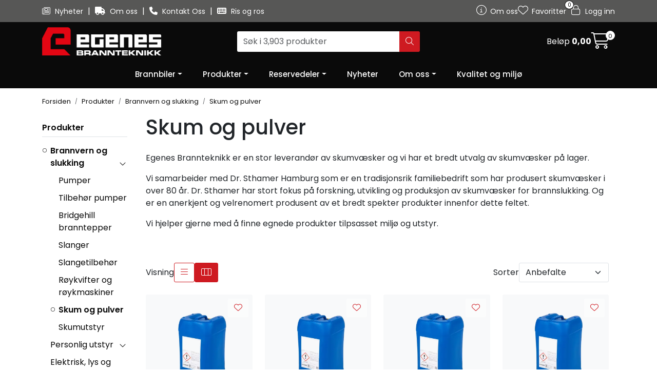

--- FILE ---
content_type: text/html; charset=UTF-8
request_url: https://www.egenes.as/skum-og-pulver?parent=10037
body_size: 20293
content:
<!DOCTYPE html>
<html lang="nb" data-bs-theme="light">
<head>
             
<!-- START /modules/meta -->
<title>Skum og pulver | Egenes Brannteknikk AS</title>
<meta name="generator" content="Gurusoft Ecommerce">
<meta name="viewport" content="width=device-width, initial-scale=1.0">
<meta http-equiv="content-type" content="text/html; charset=UTF-8">
<meta http-equiv="X-UA-Compatible" content="IE=edge">

<meta name="description" content="Egenes Brannteknikk er en stor leverand&oslash;r av&nbsp;skumv&aelig;sker og vi har et bredt utvalg av skumv&aelig;sker p&aring; lager.&nbsp;

Vi samarbeider med Dr. Sthamer Hamburg som er en&nbsp;tradisjonsrik familiebedrift som har produsert skumv&aelig;sker i over 80 &aring;r. Dr. Sthamer har stort fokus p&aring; forskning,&nbsp;utvikling og produksjon av skumv&aelig;sker for brannslukking. Og er en anerkjent og velrenomert produsent av et bredt spekter produkter innenfor dette feltet.

Vi hjelper gjerne med &aring; finne egnede produkter tilpsasset milj&oslash; og utstyr.

&nbsp;
">

<meta name="robots" content="index,follow">

<link rel="canonical" href="https://www.egenes.as/skum-og-pulver">

<meta name="google" content="notranslate">

<meta property="og:site_name" content="| Egenes Brannteknikk AS">
<meta property="og:url" content="https://www.egenes.as/skum-og-pulver">
<meta property="og:title" content="Skum og pulver | Egenes Brannteknikk AS">
<meta property="og:type" content="category">
<meta property="og:description" content="Egenes Brannteknikk er en stor leverand&oslash;r av&nbsp;skumv&aelig;sker og vi har et bredt utvalg av skumv&aelig;sker p&aring; lager.&nbsp;

Vi samarbeider med Dr. Sthamer Hamburg som er en&nbsp;tradisjonsrik familiebedrift som har produsert skumv&aelig;sker i over 80 &aring;r. Dr. Sthamer har stort fokus p&aring; forskning,&nbsp;utvikling og produksjon av skumv&aelig;sker for brannslukking. Og er en anerkjent og velrenomert produsent av et bredt spekter produkter innenfor dette feltet.

Vi hjelper gjerne med &aring; finne egnede produkter tilpsasset milj&oslash; og utstyr.

&nbsp;
">
<meta property="og:image" content="https://res.cloudinary.com/egenes-as/image/upload/d_standard_placeholder.png,f_auto,q_auto/s_cp-10072_default_1">
<meta property="og:image:url" content="https://res.cloudinary.com/egenes-as/image/upload/d_standard_placeholder.png,f_auto,q_auto/s_cp-10072_default_1">
<meta property="og:image:secure_url" content="https://res.cloudinary.com/egenes-as/image/upload/d_standard_placeholder.png,f_auto,q_auto/s_cp-10072_default_1">

<!-- END /modules/meta -->

             
<!-- START /modules/includes-head -->

         
<!-- START /modules/components/favicon -->

<link rel="icon" type="image/png" href="https://res.cloudinary.com/egenes-as/image/upload/c_limit,d_standard_placeholder.png,f_auto,h_64,q_auto,w_64/g_logo_favicon_1.png">
<link rel="apple-touch-icon" href="https://res.cloudinary.com/egenes-as/image/upload/c_limit,d_standard_placeholder.png,f_auto,h_180,q_auto,w_180/g_logo_favicon_1.png">

<!-- END /modules/components/favicon -->



            
        <script>(function(w,d,s,l,i){w[l]=w[l]||[];w[l].push({'gtm.start':new Date().getTime(),event:'gtm.js'});var f=d.getElementsByTagName(s)[0],j=d.createElement(s),dl=l!='dataLayer'?'&l='+l:'';j.async=true;j.src='//www.googletagmanager.com/gtm.js?id='+i+dl;f.parentNode.insertBefore(j,f);})(window,document,'script','dataLayer','GTM-TZTT95S');</script>
    
    
<link href="/themes/stylesheet/fontawesome/css/A.fontawesome.min.css,qv=202411121337.pagespeed.cf.D8UCoWnw13.css" rel="stylesheet preload" as="style">
<link href="/themes/stylesheet/fontawesome/css/A.solid.min.css,qv=202411121337.pagespeed.cf.Cs5V7vkY69.css" rel="stylesheet preload" as="style">
<link href="/themes/stylesheet/fontawesome/css/A.light.min.css,qv=202411121337.pagespeed.cf.fTn3z4osB6.css" rel="stylesheet preload" as="style">
<link href="/themes/stylesheet/fontawesome/css/A.brands.min.css,qv=202411121337.pagespeed.cf.DwH4JASgjD.css" rel="stylesheet preload" as="style">
<link href="/themes/stylesheet/fontawesome/css/A.v5-font-face.min.css,qv=202411121337.pagespeed.cf.s8d3FpsWGt.css" rel="stylesheet preload" as="style">
<link href="/themes/stylesheet/owlCarousel,_owl.carousel.min.css,qv==202411121337+stylesheet.css.pagespeed.cc.Jv6RDvwKvg.css" rel="stylesheet"/>







<!-- END /modules/components/favicon -->
             
<!-- START /modules/includes-head-custom -->


<!-- END /modules/includes-head-custom -->

    </head>
<body><noscript><meta HTTP-EQUIV="refresh" content="0;url='https://www.egenes.as/skum-og-pulver?parent=10037&amp;PageSpeed=noscript'" /><style><!--table,div,span,font,p{display:none} --></style><div style="display:block">Please click <a href="https://www.egenes.as/skum-og-pulver?parent=10037&amp;PageSpeed=noscript">here</a> if you are not redirected within a few seconds.</div></noscript>
             
<!-- START /modules/components/skip-to-main-content -->

<a id="skip-main" class="btn btn-primary visually-hidden-focusable" href="#columns">Skip to main content</a>

<!-- END /modules/components/skip-to-main-content -->

                 <noscript><iframe src="https://www.googletagmanager.com/ns.html?id=GTM-TZTT95S" height="0" width="0" style="display:none;visibility:hidden"></iframe></noscript>

    <main id="page">

        <!--[if lt IE 7]>
        <p class="chromeframe">You are using an <strong>outdated</strong> browser. Please <a href="http://browsehappy.com/">upgrade your browser</a> or <a href="http://www.google.com/chromeframe/?redirect=true">activate Google Chrome Frame</a> to improve your experience.</p>
        <![endif]-->

        
                 
<!-- START /modules/components/scroll-to-top -->

<div class="scrollToTop">
    <div id="back-text">
        <span>Til toppen</span>
    </div>

    <i class="fa-light fa-angle-up" aria-hidden="true"></i>
</div>

<!-- END /modules/components/scroll-to-top -->
                 
<!-- START /modules/components/top-menu-admin -->

<div data-ajax_target="top-admin-menu" data-entity-type="productCategory" data-entity-id="10072" data-edit=""></div>

<!-- END /modules/components/top-menu-admin -->
                 
<!-- START /modules/components/announcement-bar -->


<!-- END /modules/components/announcement-bar -->
                 
<!-- START /modules/components/top-menu -->

<div class="d-none d-lg-block top-menu-row">
    <div class="container">
        <div class="row align-items-center">
            <div class="col-7 col-xl-6">
                <div class="top-menu-row__link-menu">
                             
<!-- START /modules/components/top-links -->

    <a href="/nyheter" target="_self">
                    <i class="far fa-newspaper" aria-hidden="true"></i>
                Nyheter
    </a>

    	    <span class="separator">|</span>
        <a href="/om-oss-2" target="_self">
                    <i class="fas fa-truck" aria-hidden="true"></i>
                Om oss
    </a>

    	    <span class="separator">|</span>
        <a href="/kontakt-oss-1" target="_self">
                    <i class="fas fa-phone" aria-hidden="true"></i>
                Kontakt Oss
    </a>

    	    <span class="separator">|</span>
        <a href="/ris-og-ros" target="_self">
                    <i class="fas fa-keyboard" aria-hidden="true"></i>
                Ris og ros
    </a>

    
<!-- END /modules/components/top-links -->
                </div>
            </div>

            <div class="col-5 col-xl-6">
                <div class="top-menu-row__icon-menu">
                             
<!-- START /modules/components/locale-button-desktop -->


<!-- END /modules/components/locale-button-desktop -->
                             
<!-- START /modules/components/info-button-desktop -->

    <div class="info-button-desktop">
                <a href="om-oss-2">
            <i class="fa-light fa-circle-info" aria-hidden="true"></i>
            <span class="d-none d-xl-inline-block">Om oss</span>
        </a>
    </div>

<!-- END /modules/components/info-button-desktop -->
                             
<!-- START /modules/components/favorite-button-desktop -->

    <div class="favorite-button-desktop">
        <span class="favorite-quantity" data-ajax_target="favorites-size">
                    </span>

        <a href="favorites" class="favorite-userbutton">
            <i class="fa-light fa-heart" aria-hidden="true"></i>
            <span class="d-none d-xl-inline-block">Favoritter</span>
        </a>
    </div>

<!-- END /modules/components/favorite-button-desktop -->
                             
<!-- START /modules/components/user-button-desktop -->

<div class="user-button-desktop">
			<a href="login">
			<i class="fa-light fa-lock" aria-hidden="true"></i>
			<span class="d-none d-xl-inline-block">Logg inn</span>
		</a>
	</div>

<!-- END /modules/components/user-button-desktop -->
                </div>
            </div>
        </div>
    </div>
</div>

<!-- END /modules/components/user-button-desktop -->

                 
<!-- START /modules/header -->

<header id="header" class="sticky-top">
    <div id="sticky-desktop" class="d-none d-lg-block">
                 
<!-- START /modules/components/header-desktop -->

<div id="topbar">
    <div class="desktop d-none d-lg-block">
        <div class="container">
            <div class="row align-items-center">
                <div class="col-lg-4 col-xl-4">
                             
<!-- START /modules/components/header-desktop-logo -->

<div id="logo-theme">
    <a class="d-flex" href="/"><img src="https://res.cloudinary.com/egenes-as/image/upload/d_standard_placeholder.png,f_auto,q_auto/g_logo_default_1" class="img-fluid" alt="| Egenes Brannteknikk AS" height="55" itemprop="logo"></a>
</div>

<!-- END /modules/components/header-desktop-logo -->
                </div>

                <div class="col-lg-5 col-xl-4">
                             
<!-- START /modules/components/header-desktop-search -->

<div class="search-bar" itemscope itemtype="http://schema.org/WebSite">
    <meta itemprop="url" content="https://www.egenes.as">
    <form action="search" method="get" accept-charset="UTF-8" itemprop="potentialAction" itemscope itemtype="http://schema.org/SearchAction">
        <meta itemprop="target" content="https://www.egenes.as/search?action=search&q={q}">
        <input type="hidden" name="action" value="search">

        <div class="input-group">
            <input type="text" name="q" placeholder="Søk i 3,903 produkter" class="suggest form-control" aria-label="Søk" required itemprop="query-input" autocomplete="off" data-action="incremental-search" data-content-target="incremental-search-desktop">
            <button class="btn button-search" type="submit" aria-label="Søk">
                <i class="fa-light fa-magnifying-glass" aria-hidden="true"></i>
                <i class="fa-light fa-spinner-third fa-spin" hidden aria-hidden="true"></i>
            </button>
        </div>
    </form>
    <div class="incremental-search-content desktop" data-content="incremental-search-desktop"></div>
</div>

<!-- END /modules/components/header-desktop-search -->
                </div>

                <div class="col-lg-3 col-xl-4">
                    <div class="basket-button-desktop">
                                 
<!-- START /modules/components/basket-button-desktop -->

<div class="large-cart">
    <div class="large-cart__price">
        Beløp
        <span class="large-cart__price-amount" data-ajax_target="basket-amount"></span>
    </div>
    <div class="large-cart__icon">
        <div class="large-cart__amount" data-ajax_target="basket-size"></div>
        <a href="basket" title="Gå til handlevogn">
            <i class="fa-light fa-cart-shopping" aria-hidden="true"></i>
        </a>
    </div>
</div>

<!-- END /modules/components/basket-button-desktop -->
                    </div>
                </div>
            </div>
        </div>
    </div>
</div>

<nav id="desktop_menu" class="navbar navbar-expand-lg">
             
<!-- START /modules/components/category-menu-desktop -->

<div class="container justify-content-center">
    <ul class="navbar-nav collapse navbar-collapse flex-wrap justify-content-center align-items-center">
                    <li class="nav-item  dropdown dropdown-xl-trigger deeper " data-category_id="10040">
                <a class="dropdown-toggle nav-link" href="brannbiler-1">Brannbiler</a>

                                    <div class="dropdown-menu dropdown-xl-content">
                        <div class="container category-sub-menu">
                                                        
                                <div class="category-sub-menu-content">
                                    <a href="vare-biler" title="Leverte biler">Leverte biler</a>

                                                                            <ul class="category-sub-sub-menu-content">
                                                                                                                                        <li>
                                                    <a href="brannbil-tlf">Brannbil - TLF</a>
                                                </li>
                                                                                            <li>
                                                    <a href="tankbil-gtlf">Tankbil - GTLF</a>
                                                </li>
                                                                                            <li>
                                                    <a href="flyplassbrannbil-flf">Flyplassbrannbil - FLF</a>
                                                </li>
                                                                                            <li>
                                                    <a href="stigebiler-og-lifter">Stigebiler og lifter</a>
                                                </li>
                                                                                            <li>
                                                    <a href="dykkerbil">Dykkerbil</a>
                                                </li>
                                                                                            <li>
                                                    <a href="brannbil-klasse-b">Brannbil - klasse B</a>
                                                </li>
                                                                                            <li>
                                                    <a href="brannbil-klasse-c1">Brannbil - klasse C1</a>
                                                </li>
                                                                                            <li>
                                                    <a href="spesial">Spesial</a>
                                                </li>
                                                                                    </ul>
                                                                    </div>
                            
                                <div class="category-sub-menu-content">
                                    <a href="bilmonterte-pumper" title="Bilmonterte pumper">Bilmonterte pumper</a>

                                                                    </div>
                                                    </div>
                    </div>
                            </li>
                    <li class="nav-item  dropdown dropdown-xl-trigger deeper " data-category_id="10187">
                <a class="dropdown-toggle nav-link" href="produkter-2">Produkter</a>

                                    <div class="dropdown-menu dropdown-xl-content">
                        <div class="container category-sub-menu">
                                                        
                                <div class="category-sub-menu-content">
                                    <a href="brannvern-og-slukking" title="Brannvern og slukking">Brannvern og slukking</a>

                                                                            <ul class="category-sub-sub-menu-content">
                                                                                                                                        <li>
                                                    <a href="pumper">Pumper</a>
                                                </li>
                                                                                            <li>
                                                    <a href="tilbehor-pumper">Tilbehør pumper</a>
                                                </li>
                                                                                            <li>
                                                    <a href="bridgehill-branntepper">Bridgehill branntepper</a>
                                                </li>
                                                                                            <li>
                                                    <a href="slanger-og-tilbehor">Slanger</a>
                                                </li>
                                                                                            <li>
                                                    <a href="slangetilbehor">Slangetilbehør</a>
                                                </li>
                                                                                            <li>
                                                    <a href="roykvifter-og-roykmaskiner">Røykvifter og røykmaskiner</a>
                                                </li>
                                                                                            <li>
                                                    <a href="skum-og-pulver">Skum og pulver</a>
                                                </li>
                                                                                            <li>
                                                    <a href="skumutstyr-1">Skumutstyr</a>
                                                </li>
                                                                                    </ul>
                                                                    </div>
                            
                                <div class="category-sub-menu-content">
                                    <a href="personlig-utstyr" title="Personlig utstyr">Personlig utstyr</a>

                                                                            <ul class="category-sub-sub-menu-content">
                                                                                                                                        <li>
                                                    <a href="brannhjelmer">Brannhjelmer</a>
                                                </li>
                                                                                            <li>
                                                    <a href="tilbehor-brannhjelmer">Tilbehør brannhjelmer</a>
                                                </li>
                                                                                            <li>
                                                    <a href="brannbekledning">Brannbekledning</a>
                                                </li>
                                                                                            <li>
                                                    <a href="brannstovler">Brannstøvler</a>
                                                </li>
                                                                                            <li>
                                                    <a href="brannhansker">Brann- og redningshansker</a>
                                                </li>
                                                                                            <li>
                                                    <a href="refleksvester">Refleksvester</a>
                                                </li>
                                                                                            <li>
                                                    <a href="underbekledning-1">Underbekledning</a>
                                                </li>
                                                                                            <li>
                                                    <a href="gaveartikler">Gaveartikler</a>
                                                </li>
                                                                                    </ul>
                                                                    </div>
                            
                                <div class="category-sub-menu-content">
                                    <a href="elektrisk-lys-og-varsling" title="Elektrisk, lys og varsling">Elektrisk, lys og varsling</a>

                                                                            <ul class="category-sub-sub-menu-content">
                                                                                                                                        <li>
                                                    <a href="lykter">Lykter</a>
                                                </li>
                                                                                            <li>
                                                    <a href="lyskastere">Lyskastere</a>
                                                </li>
                                                                                            <li>
                                                    <a href="varsling">Varsling</a>
                                                </li>
                                                                                            <li>
                                                    <a href="instrumenter-og-maleutstyr">Instrumenter og måleutstyr</a>
                                                </li>
                                                                                            <li>
                                                    <a href="varsellys-og-sirener">Varsellys og sirener</a>
                                                </li>
                                                                                            <li>
                                                    <a href="stromtilforsel">Strømtilførsel</a>
                                                </li>
                                                                                    </ul>
                                                                    </div>
                            
                                <div class="category-sub-menu-content">
                                    <a href="straleror-armaturer-og-kuplinger" title="Strålerør og armaturer">Strålerør og armaturer</a>

                                                                            <ul class="category-sub-sub-menu-content">
                                                                                                                                        <li>
                                                    <a href="monitorer">Monitorer</a>
                                                </li>
                                                                                            <li>
                                                    <a href="straleror">Strålerør</a>
                                                </li>
                                                                                            <li>
                                                    <a href="takespiker">Tåkespiker og vannvegger</a>
                                                </li>
                                                                                            <li>
                                                    <a href="grenror-samleror-og-sugesiler">Grenrør, samlerør og sugesiler</a>
                                                </li>
                                                                                            <li>
                                                    <a href="stender-kum-og-hydrantutstyr">Stender, kum- og hydrantutstyr</a>
                                                </li>
                                                                                    </ul>
                                                                    </div>
                            
                                <div class="category-sub-menu-content">
                                    <a href="kuplinger" title="Kuplinger">Kuplinger</a>

                                                                            <ul class="category-sub-sub-menu-content">
                                                                                                                                        <li>
                                                    <a href="nor-kuplinger">NOR kuplinger</a>
                                                </li>
                                                                                            <li>
                                                    <a href="storz-kuplinger">Storz kuplinger</a>
                                                </li>
                                                                                            <li>
                                                    <a href="klo32-kuplinger">KLO32 kuplinger</a>
                                                </li>
                                                                                            <li>
                                                    <a href="overganger-1">Overganger</a>
                                                </li>
                                                                                            <li>
                                                    <a href="kuplingsnokler">Kuplingsnøkler</a>
                                                </li>
                                                                                    </ul>
                                                                    </div>
                            
                                <div class="category-sub-menu-content">
                                    <a href="redning" title="Redning">Redning</a>

                                                                            <ul class="category-sub-sub-menu-content">
                                                                                                                                        <li>
                                                    <a href="batteridrevet-redningsverktoy">Batteridrevet redningsverktøy</a>
                                                </li>
                                                                                            <li>
                                                    <a href="hydraulisk-redningsverktoy">Tilbehør redningsverktøy</a>
                                                </li>
                                                                                            <li>
                                                    <a href="pneumatisk-redning">Pneumatisk redning</a>
                                                </li>
                                                                                            <li>
                                                    <a href="romningsveier-og-sikring">Rømningsveier og sikring</a>
                                                </li>
                                                                                            <li>
                                                    <a href="barer-og-forstehjelp-1">Bårer og førstehjelp</a>
                                                </li>
                                                                                    </ul>
                                                                    </div>
                            
                                <div class="category-sub-menu-content">
                                    <a href="verktoy-og-hjelpemidler" title="Verktøy og kjemikalievern">Verktøy og kjemikalievern</a>

                                                                            <ul class="category-sub-sub-menu-content">
                                                                                                                                        <li>
                                                    <a href="handverktoy">Håndverktøy</a>
                                                </li>
                                                                                            <li>
                                                    <a href="diverse-hjelpemidler-og-utstyr">Diverse hjelpemidler og utstyr</a>
                                                </li>
                                                                                            <li>
                                                    <a href="batteridrevet-handverktoy">Batteridrevet håndverktøy</a>
                                                </li>
                                                                                            <li>
                                                    <a href="skogbrannutstyr">Skogbrannutstyr</a>
                                                </li>
                                                                                            <li>
                                                    <a href="kjemikalievern">Kjemikalievern</a>
                                                </li>
                                                                                            <li>
                                                    <a href="pneumatisk-kjemikalievern">Pneumatisk kjemikalievern </a>
                                                </li>
                                                                                    </ul>
                                                                    </div>
                            
                                <div class="category-sub-menu-content">
                                    <a href="innredning-brannbil" title="Innredning og festemateriell">Innredning og festemateriell</a>

                                                                            <ul class="category-sub-sub-menu-content">
                                                                                                                                        <li>
                                                    <a href="innredning-1">Innredning brann- og redningsbiler</a>
                                                </li>
                                                                                            <li>
                                                    <a href="holdere-festestrikk-og-fjarer">Holdere, festestrikk og fjærer</a>
                                                </li>
                                                                                            <li>
                                                    <a href="stropper-og-tilbehor">Stropper og tilbehør</a>
                                                </li>
                                                                                            <li>
                                                    <a href="plastkasser-og-tilbehor">Kasser og tilbehør</a>
                                                </li>
                                                                                    </ul>
                                                                    </div>
                            
                                <div class="category-sub-menu-content">
                                    <a href="innredning-brannstasjon" title="Innredning brannstasjon">Innredning brannstasjon</a>

                                                                            <ul class="category-sub-sub-menu-content">
                                                                                                                                        <li>
                                                    <a href="slangepleie">Slangepleie</a>
                                                </li>
                                                                                            <li>
                                                    <a href="slangereparasjon">Slangereparasjon</a>
                                                </li>
                                                                                            <li>
                                                    <a href="innredning">Innredning</a>
                                                </li>
                                                                                    </ul>
                                                                    </div>
                            
                                <div class="category-sub-menu-content">
                                    <a href="diverse-3" title="Diverse">Diverse</a>

                                                                            <ul class="category-sub-sub-menu-content">
                                                                                                                                        <li>
                                                    <a href="snowcross-dekk">Michelin dekk / SnowCross Vinterdekk fra Nordic Tire</a>
                                                </li>
                                                                                            <li>
                                                    <a href="sjalusidorer">Sjalusidører</a>
                                                </li>
                                                                                            <li>
                                                    <a href="portable-slukkesystemer">Kompakte slukkesystemer</a>
                                                </li>
                                                                                    </ul>
                                                                    </div>
                            
                                <div class="category-sub-menu-content">
                                    <a href="simulator" title="Simulator">Simulator</a>

                                                                    </div>
                            
                                <div class="category-sub-menu-content">
                                    <a href="stasjonare-anlegg-2" title="Stasjonære anlegg">Stasjonære anlegg</a>

                                                                            <ul class="category-sub-sub-menu-content">
                                                                                                                                        <li>
                                                    <a href="poly-anlegg">POLY anlegg</a>
                                                </li>
                                                                                    </ul>
                                                                    </div>
                                                    </div>
                    </div>
                            </li>
                    <li class="nav-item  dropdown dropdown-xl-trigger deeper " data-category_id="10222">
                <a class="dropdown-toggle nav-link" href="reservedeler">Reservedeler</a>

                                    <div class="dropdown-menu dropdown-xl-content">
                        <div class="container category-sub-menu">
                                                        
                                <div class="category-sub-menu-content">
                                    <a href="reservedeler-pumper" title="Reservedeler pumper">Reservedeler pumper</a>

                                                                            <ul class="category-sub-sub-menu-content">
                                                                                                                                        <li>
                                                    <a href="reservedeler-fox1">Reservedeler FOX 1</a>
                                                </li>
                                                                                            <li>
                                                    <a href="reservedeler-fox-2">Reservedeler FOX 2</a>
                                                </li>
                                                                                            <li>
                                                    <a href="reservedeler-fox-3">Reservedeler FOX 3</a>
                                                </li>
                                                                                            <li>
                                                    <a href="reservedeler-fox-4">Reservedeler FOX 4 </a>
                                                </li>
                                                                                            <li>
                                                    <a href="reservedeler-otter-1">Reservedeler OTTER</a>
                                                </li>
                                                                                    </ul>
                                                                    </div>
                            
                                <div class="category-sub-menu-content">
                                    <a href="reservedeler-stender-grenror-og-straleror" title="Reservedeler stender, armaturer og strålerør">Reservedeler stender, armaturer og strålerør</a>

                                                                            <ul class="category-sub-sub-menu-content">
                                                                                                                                        <li>
                                                    <a href="reservedeler-stender">Brannstender</a>
                                                </li>
                                                                                            <li>
                                                    <a href="straleror-1">RB strålerør</a>
                                                </li>
                                                                                            <li>
                                                    <a href="grenror">Grenrør</a>
                                                </li>
                                                                                            <li>
                                                    <a href="skumutstyr-2">Skumutstyr</a>
                                                </li>
                                                                                            <li>
                                                    <a href="rb-monitorer">RB Monitorer</a>
                                                </li>
                                                                                    </ul>
                                                                    </div>
                                                    </div>
                    </div>
                            </li>
                    <li class="nav-item  no-childeren " data-category_id="10005">
                <a class="dropdown-toggle nav-link" href="nyheter">Nyheter</a>

                            </li>
                    <li class="nav-item  dropdown dropdown-xl-trigger deeper " data-category_id="10209">
                <a class="dropdown-toggle nav-link" href="om-oss-2">Om oss</a>

                                    <div class="dropdown-menu dropdown-xl-content">
                        <div class="container category-sub-menu">
                                                        
                                <div class="category-sub-menu-content">
                                    <a href="kontakt-oss-1" title="Kontakt oss">Kontakt oss</a>

                                                                            <ul class="category-sub-sub-menu-content">
                                                                                                                                        <li>
                                                    <a href="administrasjon">Administrasjon</a>
                                                </li>
                                                                                            <li>
                                                    <a href="salgsavdelingen">Salgsavdeling</a>
                                                </li>
                                                                                            <li>
                                                    <a href="serviceavdeling">Serviceavdeling</a>
                                                </li>
                                                                                            <li>
                                                    <a href="produksjon">Produksjon</a>
                                                </li>
                                                                                            <li>
                                                    <a href="lager">Lager</a>
                                                </li>
                                                                                    </ul>
                                                                    </div>
                            
                                <div class="category-sub-menu-content">
                                    <a href="ledige-stillinger" title="Ledige stillinger">Ledige stillinger</a>

                                                                    </div>
                            
                                <div class="category-sub-menu-content">
                                    <a href="terms" title="Salgsbetingelser">Salgsbetingelser</a>

                                                                            <ul class="category-sub-sub-menu-content">
                                                                                                                                        <li>
                                                    <a href="salgsbetingelser-forbruker-1">Salgsbetingelser forbruker</a>
                                                </li>
                                                                                            <li>
                                                    <a href="salgsbetingelser-bedrift">Salgsbetingelser bedrift</a>
                                                </li>
                                                                                    </ul>
                                                                    </div>
                            
                                <div class="category-sub-menu-content">
                                    <a href="personvernerklaring" title="Personvernerklæring">Personvernerklæring</a>

                                                                    </div>
                            
                                <div class="category-sub-menu-content">
                                    <a href="aapenhetsloven" title="Åpenhetsloven">Åpenhetsloven</a>

                                                                    </div>
                            
                                <div class="category-sub-menu-content">
                                    <a href="samfunnsansvar-og-barekraft" title="Samfunnsansvar og bærekraft">Samfunnsansvar og bærekraft</a>

                                                                    </div>
                                                    </div>
                    </div>
                            </li>
                    <li class="nav-item  no-childeren " data-category_id="10220">
                <a class="dropdown-toggle nav-link" href="sertifiseringer">Kvalitet og miljø</a>

                            </li>
            </ul>
</div>

<!-- END /modules/components/category-menu-desktop -->
</nav>

<!-- END /modules/components/category-menu-desktop -->
    </div>

    <div id="sticky-mobile" class="d-lg-none">
                 
<!-- START /modules/components/header-mobile -->

<div class="navbar-header">
    <div class="navbar-row mobile-nav-logo-container">
        <div class="m-float-left">
            <button type="button" class="btn nav-button" onclick="gca.toggleOffCanvasMenu('left')">
                <span class="sr-only">Toggle navigation</span>
                <i class="fa-light fa-bars fa-lg" aria-hidden="true"></i>
            </button>

                    </div>

                 
<!-- START /modules/components/header-mobile-logo -->

<div class="m-logo">
    <a class="d-flex" href="/"><img src="https://res.cloudinary.com/egenes-as/image/upload/d_standard_placeholder.png,f_auto,q_auto/g_logo_default_1" class="img-fluid" alt="| Egenes Brannteknikk AS" height="50" itemprop="logo"></a>
</div>

<!-- END /modules/components/header-mobile-logo -->

        <div class="m-float-right">
            <div class="m-cart">
                         
<!-- START /modules/components/basket-button-mobile -->

<a href="basket" class="btn nav-button" title="Handlevogn">
    <span class="basket-quantity" data-ajax_target="basket-size">
            </span>
    <i class="fa-light fa-shopping-cart fa-lg nav-icon" aria-hidden="true"></i>
</a>

<!-- END /modules/components/basket-button-mobile -->
            </div>
            <div class="m-right-menu-toggle">
                         
<!-- START /modules/components/user-button-mobile -->

<button type="button" class="btn nav-button" onclick="gca.toggleOffCanvasMenu('right')">
    <span class="sr-only">Toggle navigation</span>
    <i class="fa-light fa-user-cog fa-lg" aria-hidden="true"></i>
</button>

<!-- END /modules/components/user-button-mobile -->
            </div>
        </div>
    </div>

    <div class="navbar-row mobile-search-container">
                 
<!-- START /modules/components/header-mobile-search -->

<div class="m-search">
    <form action="search" method="get" accept-charset="UTF-8">
        <input type="hidden" name="action" value="search">

        <div class="input-group">
            <input type="search" name="q" placeholder="Søk i 3,903 produkter" class="suggest form-control" aria-label="Søk" required autocomplete="off" data-action="incremental-search" data-content-target="incremental-search-mobile">
            <button class="btn nav-button button-search" type="submit" aria-label="Søk">
                <i class="fa-light fa-magnifying-glass" aria-hidden="true"></i>
                <i class="fa-light fa-spinner-third fa-spin" hidden aria-hidden="true"></i>
            </button>
        </div>
    </form>
    <div class="incremental-search-content mobile" data-content="incremental-search-mobile"></div>
</div>

<!-- END /modules/components/header-mobile-search -->
    </div>
</div>

<!-- END /modules/components/header-mobile-search -->

    </div>
</header>

<!-- END /modules/components/header-mobile-search -->

                 
<!-- START /modules/components/notification-header -->

<div id="sys-notification">
    <div id="notifications">
        
        
            </div>
</div>

<!-- END /modules/components/notification-header -->

        <section id="columns" class="default-columns">
            <!-- START productcategory.vm -->


    
                        
                        
        
                        
        
                             
<!-- START /modules/page -->


    
    
        
                
                        
        <div id="content" class="page page-template-2">
                            <div class="container">
                    <div class="row">
                        <div class="col-12">
                            <div data-ajax_trigger="breadcrumbs" class="breadcrumbs">
                                                            </div>
                        </div>
                    </div>
                </div>
            
                                                <div class="container">
                    <div class="row">
                                 
<!-- START /modules/components/left-menu-product-categories -->


<aside class="col-lg-2 col-12 d-none d-lg-block">
    <div id="column-left" class="sidebar">
        <div class="box category highlights">
            <div class="box-heading">
                                <a href="produkter-2">Produkter</a>
            </div>

            <div class="box-content">
                <ul class="box-category">
                    
                                                 
                        
                            <li class="haschild">
                                <a href="brannvern-og-slukking" class="active">Brannvern og slukking</a>
                                <a class="boxcategory-collapse collapsed" data-bs-toggle="collapse" data-parent="#accordion" href="#sub-d-1" aria-label="collapse"><i class="fa-light fa-angle-up" aria-hidden="true"></i></a>
                                <ul id="sub-d-1" class="card-collapse collapse show" data-subcategory_id="10037">
                                    
                                                                                                                                                                    
                                        <li>
                                            <a class="sub-category-link " href="pumper">Pumper</a>
                                        </li>
                                    
                                                                                                                                                                    
                                        <li>
                                            <a class="sub-category-link " href="tilbehor-pumper">Tilbehør pumper</a>
                                        </li>
                                    
                                                                                                                                                                    
                                        <li>
                                            <a class="sub-category-link " href="bridgehill-branntepper">Bridgehill branntepper</a>
                                        </li>
                                    
                                                                                                                                                                    
                                        <li>
                                            <a class="sub-category-link " href="slanger-og-tilbehor">Slanger</a>
                                        </li>
                                    
                                                                                                                                                                    
                                        <li>
                                            <a class="sub-category-link " href="slangetilbehor">Slangetilbehør</a>
                                        </li>
                                    
                                                                                                                                                                    
                                        <li>
                                            <a class="sub-category-link " href="roykvifter-og-roykmaskiner">Røykvifter og røykmaskiner</a>
                                        </li>
                                    
                                                                                                                                                                                                                
                                        <li>
                                            <a class="sub-category-link active" href="skum-og-pulver">Skum og pulver</a>
                                        </li>
                                    
                                                                                                                                                                    
                                        <li>
                                            <a class="sub-category-link " href="skumutstyr-1">Skumutstyr</a>
                                        </li>
                                                                    </ul>
                            </li>
                                            
                                                
                        
                            <li class="haschild">
                                <a href="personlig-utstyr">Personlig utstyr</a>
                                <a class="boxcategory-collapse collapsed" data-bs-toggle="collapse" data-parent="#accordion" href="#sub-d-2" aria-label="collapse"><i class="fa-light fa-angle-up" aria-hidden="true"></i></a>
                                <ul id="sub-d-2" class="card-collapse collapse " data-subcategory_id="10016">
                                    
                                                                                
                                        <li>
                                            <a class="sub-category-link " href="brannhjelmer">Brannhjelmer</a>
                                        </li>
                                    
                                                                                
                                        <li>
                                            <a class="sub-category-link " href="tilbehor-brannhjelmer">Tilbehør brannhjelmer</a>
                                        </li>
                                    
                                                                                
                                        <li>
                                            <a class="sub-category-link " href="brannbekledning">Brannbekledning</a>
                                        </li>
                                    
                                                                                
                                        <li>
                                            <a class="sub-category-link " href="brannstovler">Brannstøvler</a>
                                        </li>
                                    
                                                                                
                                        <li>
                                            <a class="sub-category-link " href="brannhansker">Brann- og redningshansker</a>
                                        </li>
                                    
                                                                                
                                        <li>
                                            <a class="sub-category-link " href="refleksvester">Refleksvester</a>
                                        </li>
                                    
                                                                                
                                        <li>
                                            <a class="sub-category-link " href="underbekledning-1">Underbekledning</a>
                                        </li>
                                    
                                                                                
                                        <li>
                                            <a class="sub-category-link " href="gaveartikler">Gaveartikler</a>
                                        </li>
                                                                    </ul>
                            </li>
                                            
                                                
                        
                            <li class="haschild">
                                <a href="elektrisk-lys-og-varsling">Elektrisk, lys og varsling</a>
                                <a class="boxcategory-collapse collapsed" data-bs-toggle="collapse" data-parent="#accordion" href="#sub-d-3" aria-label="collapse"><i class="fa-light fa-angle-up" aria-hidden="true"></i></a>
                                <ul id="sub-d-3" class="card-collapse collapse " data-subcategory_id="10018">
                                    
                                                                                
                                        <li>
                                            <a class="sub-category-link " href="lykter">Lykter</a>
                                        </li>
                                    
                                                                                
                                        <li>
                                            <a class="sub-category-link " href="lyskastere">Lyskastere</a>
                                        </li>
                                    
                                                                                
                                        <li>
                                            <a class="sub-category-link " href="varsling">Varsling</a>
                                        </li>
                                    
                                                                                
                                        <li>
                                            <a class="sub-category-link " href="instrumenter-og-maleutstyr">Instrumenter og måleutstyr</a>
                                        </li>
                                    
                                                                                
                                        <li>
                                            <a class="sub-category-link " href="varsellys-og-sirener">Varsellys og sirener</a>
                                        </li>
                                    
                                                                                
                                        <li>
                                            <a class="sub-category-link " href="stromtilforsel">Strømtilførsel</a>
                                        </li>
                                                                    </ul>
                            </li>
                                            
                                                
                        
                            <li class="haschild">
                                <a href="straleror-armaturer-og-kuplinger">Strålerør og armaturer</a>
                                <a class="boxcategory-collapse collapsed" data-bs-toggle="collapse" data-parent="#accordion" href="#sub-d-4" aria-label="collapse"><i class="fa-light fa-angle-up" aria-hidden="true"></i></a>
                                <ul id="sub-d-4" class="card-collapse collapse " data-subcategory_id="10062">
                                    
                                                                                
                                        <li>
                                            <a class="sub-category-link " href="monitorer">Monitorer</a>
                                        </li>
                                    
                                                                                
                                        <li>
                                            <a class="sub-category-link " href="straleror">Strålerør</a>
                                        </li>
                                    
                                                                                
                                        <li>
                                            <a class="sub-category-link " href="takespiker">Tåkespiker og vannvegger</a>
                                        </li>
                                    
                                                                                
                                        <li>
                                            <a class="sub-category-link " href="grenror-samleror-og-sugesiler">Grenrør, samlerør og sugesiler</a>
                                        </li>
                                    
                                                                                
                                        <li>
                                            <a class="sub-category-link " href="stender-kum-og-hydrantutstyr">Stender, kum- og hydrantutstyr</a>
                                        </li>
                                                                    </ul>
                            </li>
                                            
                                                
                        
                            <li class="haschild">
                                <a href="kuplinger">Kuplinger</a>
                                <a class="boxcategory-collapse collapsed" data-bs-toggle="collapse" data-parent="#accordion" href="#sub-d-5" aria-label="collapse"><i class="fa-light fa-angle-up" aria-hidden="true"></i></a>
                                <ul id="sub-d-5" class="card-collapse collapse " data-subcategory_id="10166">
                                    
                                                                                
                                        <li>
                                            <a class="sub-category-link " href="nor-kuplinger">NOR kuplinger</a>
                                        </li>
                                    
                                                                                
                                        <li>
                                            <a class="sub-category-link " href="storz-kuplinger">Storz kuplinger</a>
                                        </li>
                                    
                                                                                
                                        <li>
                                            <a class="sub-category-link " href="klo32-kuplinger">KLO32 kuplinger</a>
                                        </li>
                                    
                                                                                
                                        <li>
                                            <a class="sub-category-link " href="overganger-1">Overganger</a>
                                        </li>
                                    
                                                                                
                                        <li>
                                            <a class="sub-category-link " href="kuplingsnokler">Kuplingsnøkler</a>
                                        </li>
                                                                    </ul>
                            </li>
                                            
                                                
                        
                            <li class="haschild">
                                <a href="redning">Redning</a>
                                <a class="boxcategory-collapse collapsed" data-bs-toggle="collapse" data-parent="#accordion" href="#sub-d-6" aria-label="collapse"><i class="fa-light fa-angle-up" aria-hidden="true"></i></a>
                                <ul id="sub-d-6" class="card-collapse collapse " data-subcategory_id="10146">
                                    
                                                                                
                                        <li>
                                            <a class="sub-category-link " href="batteridrevet-redningsverktoy">Batteridrevet redningsverktøy</a>
                                        </li>
                                    
                                                                                
                                        <li>
                                            <a class="sub-category-link " href="hydraulisk-redningsverktoy">Tilbehør redningsverktøy</a>
                                        </li>
                                    
                                                                                
                                        <li>
                                            <a class="sub-category-link " href="pneumatisk-redning">Pneumatisk redning</a>
                                        </li>
                                    
                                                                                
                                        <li>
                                            <a class="sub-category-link " href="romningsveier-og-sikring">Rømningsveier og sikring</a>
                                        </li>
                                    
                                                                                
                                        <li>
                                            <a class="sub-category-link " href="barer-og-forstehjelp-1">Bårer og førstehjelp</a>
                                        </li>
                                                                    </ul>
                            </li>
                                            
                                                
                        
                            <li class="haschild">
                                <a href="verktoy-og-hjelpemidler">Verktøy og kjemikalievern</a>
                                <a class="boxcategory-collapse collapsed" data-bs-toggle="collapse" data-parent="#accordion" href="#sub-d-7" aria-label="collapse"><i class="fa-light fa-angle-up" aria-hidden="true"></i></a>
                                <ul id="sub-d-7" class="card-collapse collapse " data-subcategory_id="10147">
                                    
                                                                                
                                        <li>
                                            <a class="sub-category-link " href="handverktoy">Håndverktøy</a>
                                        </li>
                                    
                                                                                
                                        <li>
                                            <a class="sub-category-link " href="diverse-hjelpemidler-og-utstyr">Diverse hjelpemidler og utstyr</a>
                                        </li>
                                    
                                                                                
                                        <li>
                                            <a class="sub-category-link " href="batteridrevet-handverktoy">Batteridrevet håndverktøy</a>
                                        </li>
                                    
                                                                                
                                        <li>
                                            <a class="sub-category-link " href="skogbrannutstyr">Skogbrannutstyr</a>
                                        </li>
                                    
                                                                                
                                        <li>
                                            <a class="sub-category-link " href="kjemikalievern">Kjemikalievern</a>
                                        </li>
                                    
                                                                                
                                        <li>
                                            <a class="sub-category-link " href="pneumatisk-kjemikalievern">Pneumatisk kjemikalievern </a>
                                        </li>
                                                                    </ul>
                            </li>
                                            
                                                
                        
                            <li class="haschild">
                                <a href="innredning-brannbil">Innredning og festemateriell</a>
                                <a class="boxcategory-collapse collapsed" data-bs-toggle="collapse" data-parent="#accordion" href="#sub-d-8" aria-label="collapse"><i class="fa-light fa-angle-up" aria-hidden="true"></i></a>
                                <ul id="sub-d-8" class="card-collapse collapse " data-subcategory_id="10093">
                                    
                                                                                
                                        <li>
                                            <a class="sub-category-link " href="innredning-1">Innredning brann- og redningsbiler</a>
                                        </li>
                                    
                                                                                
                                        <li>
                                            <a class="sub-category-link " href="holdere-festestrikk-og-fjarer">Holdere, festestrikk og fjærer</a>
                                        </li>
                                    
                                                                                
                                        <li>
                                            <a class="sub-category-link " href="stropper-og-tilbehor">Stropper og tilbehør</a>
                                        </li>
                                    
                                                                                
                                        <li>
                                            <a class="sub-category-link " href="plastkasser-og-tilbehor">Kasser og tilbehør</a>
                                        </li>
                                                                    </ul>
                            </li>
                                            
                                                
                        
                            <li class="haschild">
                                <a href="innredning-brannstasjon">Innredning brannstasjon</a>
                                <a class="boxcategory-collapse collapsed" data-bs-toggle="collapse" data-parent="#accordion" href="#sub-d-9" aria-label="collapse"><i class="fa-light fa-angle-up" aria-hidden="true"></i></a>
                                <ul id="sub-d-9" class="card-collapse collapse " data-subcategory_id="10189">
                                    
                                                                                
                                        <li>
                                            <a class="sub-category-link " href="slangepleie">Slangepleie</a>
                                        </li>
                                    
                                                                                
                                        <li>
                                            <a class="sub-category-link " href="slangereparasjon">Slangereparasjon</a>
                                        </li>
                                    
                                                                                
                                        <li>
                                            <a class="sub-category-link " href="innredning">Innredning</a>
                                        </li>
                                                                    </ul>
                            </li>
                                            
                                                
                        
                            <li class="haschild">
                                <a href="diverse-3">Diverse</a>
                                <a class="boxcategory-collapse collapsed" data-bs-toggle="collapse" data-parent="#accordion" href="#sub-d-10" aria-label="collapse"><i class="fa-light fa-angle-up" aria-hidden="true"></i></a>
                                <ul id="sub-d-10" class="card-collapse collapse " data-subcategory_id="10174">
                                    
                                                                                
                                        <li>
                                            <a class="sub-category-link " href="snowcross-dekk">Michelin dekk / SnowCross Vinterdekk fra Nordic Tire</a>
                                        </li>
                                    
                                                                                
                                        <li>
                                            <a class="sub-category-link " href="sjalusidorer">Sjalusidører</a>
                                        </li>
                                    
                                                                                
                                        <li>
                                            <a class="sub-category-link " href="portable-slukkesystemer">Kompakte slukkesystemer</a>
                                        </li>
                                                                    </ul>
                            </li>
                                            
                                                
                                                    <li>
                                <a href="simulator">Simulator</a>
                            </li>
                                            
                                                
                        
                            <li class="haschild">
                                <a href="stasjonare-anlegg-2">Stasjonære anlegg</a>
                                <a class="boxcategory-collapse collapsed" data-bs-toggle="collapse" data-parent="#accordion" href="#sub-d-12" aria-label="collapse"><i class="fa-light fa-angle-up" aria-hidden="true"></i></a>
                                <ul id="sub-d-12" class="card-collapse collapse " data-subcategory_id="10260">
                                    
                                                                                
                                        <li>
                                            <a class="sub-category-link " href="poly-anlegg">POLY anlegg</a>
                                        </li>
                                                                    </ul>
                            </li>
                                                            </ul>
            </div>
        </div>

        <div data-ajax_target="recent-products">
                    </div>
    </div>
</aside>

<!-- END /modules/components/left-menu-product-categories -->
                    <section class="col-lg-10 col-12">
                
                
                                        
                    <div class="container">
                        <div class="row " id="row_1">
                                                                                                                            <div class="col-xl-12 ">
                                    <div class="page-element page-element-title  ">
                                                     
<!-- START /modules/components/template-page-title -->


<h1 class=" " style="--page-title-text-color:;">Skum og pulver</h1>

<!-- END /modules/components/template-page-title -->
                                    </div>
                                </div>
                                                    </div>
                    </div>
                
                                        
                    <div class="container">
                        <div class="row " id="row_2">
                                                                                                                            <div class="col-xl-12 ">
                                    <div class="page-element page-element-description  ">
                                                     
<!-- START /modules/components/template-page-description -->


<div class="description " style="--page-description-text-color:;"><p>Egenes Brannteknikk er en stor leverand&oslash;r av&nbsp;skumv&aelig;sker og vi har et bredt utvalg av skumv&aelig;sker p&aring; lager.&nbsp;</p>

<p>Vi samarbeider med Dr. Sthamer Hamburg som er en&nbsp;tradisjonsrik familiebedrift som har produsert skumv&aelig;sker i over 80 &aring;r. Dr. Sthamer har stort fokus p&aring; forskning,&nbsp;utvikling og produksjon av skumv&aelig;sker for brannslukking. Og er en anerkjent og velrenomert produsent av et bredt spekter produkter innenfor dette feltet.</p>

<p>Vi hjelper gjerne med &aring; finne egnede produkter tilpsasset milj&oslash; og utstyr.</p>

<p>&nbsp;</p>
</div>

<!-- END /modules/components/template-page-description -->
                                    </div>
                                </div>
                                                    </div>
                    </div>
                
                                        
                    <div class="container">
                        <div class="row " id="row_3">
                                                                                                                            <div class="col-xl-12 ">
                                    <div class="page-element page-element-banner1  ">
                                                     
<!-- START /modules/components/template-page-banner1 -->


<div class="no-margin-bottom" data-load="banner" data-context="1" data-has-container="true">
             
<!-- START /modules/banner -->

<div class="">
    </div>

<!-- END /modules/banner -->
</div>

<!-- END /modules/banner -->
                                    </div>
                                </div>
                                                    </div>
                    </div>
                
                                        
                    <div class="container">
                        <div class="row " id="row_4">
                                                                                                                            <div class="col-xl-12 ">
                                    <div class="page-element page-element-promotions  ">
                                                     
<!-- START /modules/components/template-page-promotions -->


<div class="no-margin-bottom">
    </div>

<!-- END /modules/components/template-page-promotions -->

                                    </div>
                                </div>
                                                    </div>
                    </div>
                
                                        
                    <div class="container">
                        <div class="row " id="row_5">
                                                                                                                            <div class="col-xl-12 ">
                                    <div class="page-element page-element-banner2  ">
                                                     
<!-- START /modules/components/template-page-banner2 -->


<div class="no-margin-bottom" data-load="banner" data-context="2" data-has-container="true">
             
<!-- START /modules/banner -->

<div class="">
    </div>

<!-- END /modules/banner -->
</div>

<!-- END /modules/banner -->
                                    </div>
                                </div>
                                                    </div>
                    </div>
                
                                        
                    <div class="container">
                        <div class="row " id="row_6">
                                                                                                                            <div class="col-xl-12 ">
                                    <div class="page-element page-element-products  ">
                                                     
<!-- START /modules/components/template-page-products -->





<div class="" data-list-target="products" data-elements-in-row="4" data-elements-in-row-mobile="2">
    
            <div data-target="search-results">
                         
<!-- START /modules/product-list -->



    <div class="product-filter">
        <div class="display">
            <span>Visning</span>
            <button type="button" class="btn btn-outline-primary list " onclick="gca.display('list', '10072');" aria-label="list">
                <i class="fa-light fa-bars" aria-hidden="true"></i>
            </button>
            <button type="button" class="btn btn-outline-primary grid active" onclick="gca.display('grid', '10072');" aria-label="grid">
                <i class="fa-light fa-columns-3" aria-hidden="true"></i>
            </button>
        </div>

        <div class="sort">
                            <span>Sorter</span>
                <select class="form-select" onchange="location = this.value;" aria-label="Sorter" data-test="select-sort">
                                            <option value="/skum-og-pulver?sort=priority&dir=asc&size=12" selected="selected">Anbefalte</option>
                                            <option value="/skum-og-pulver?sort=number&dir=asc&size=12">Nummer (a > å)</option>
                                            <option value="/skum-og-pulver?sort=number&dir=desc&size=12">Nummer (å > a)</option>
                                            <option value="/skum-og-pulver?sort=name&dir=asc&size=12">Navn (a > å)</option>
                                            <option value="/skum-og-pulver?sort=name&dir=desc&size=12">Navn (å > a)</option>
                                            <option value="/skum-og-pulver?sort=price&dir=asc&size=12">Pris (lav > høy)</option>
                                            <option value="/skum-og-pulver?sort=price&dir=desc&size=12">Pris (høy > lav)</option>
                                    </select>
                    </div>
    </div>

<div class=" product-grid ">
    <div class="products-block" data-list-entity="products" data-product-list-type="category" data-test="wrapper-products">
        <div class="row">
                     
<!-- START /modules/components/product-list-items -->






        
    <div class="col-xl-3 col-lg-4 col-6 listItem" data-itag="12130_z4maz" data-test="wrapper-product">
        <div class="product-block" itemscope itemtype="http://schema.org/Product">
            <meta itemprop="name" content="Sthamex 3% f-15 #9352 universalskumvæske">
            <meta itemprop="sku" content="VM022168">

                            <div itemprop="brand" itemscope itemtype="http://schema.org/Brand">
                    <meta itemprop="name" content="Dr. Sthamer">
                </div>
            
                            <div class="image">
                         
<!-- START /modules/components/product-labels -->


<!-- END /modules/components/product-labels -->

                    <a class="img" href="sthamex-3-f-15-9352" itemprop="url" data-link-item-type="product" data-link-item-is-campaign="false" data-link-item-is-new="false">
                        
    <picture class="d-flex mw-100">
        <source media="(max-width: 420px)" srcset="https://res.cloudinary.com/egenes-as/image/upload/c_limit,d_standard_placeholder.png,f_auto,h_200,q_auto,w_200/p_VM022168_default_1">
        <img src="https://res.cloudinary.com/egenes-as/image/upload/c_limit,d_standard_placeholder.png,f_auto,h_350,q_auto,w_350/p_VM022168_default_1" alt="Sthamex 3% f-15 #9352 universalskumvæske" class="img-fluid img-thumbnail w-100" itemprop="image" width="350" height="350" decoding="async">
    </picture>
                    </a>
                </div>
                        <div class="product-meta ">
                <div class="warp-info">
                    <span class="name" data-test="product-name">
                        <a href="sthamex-3-f-15-9352" data-link-item-type="product" data-link-item-is-campaign="false" data-link-item-is-new="false">Sthamex 3% f-15 #9352 universalskumvæske</a>
                    </span>

                                            <p class="description" itemprop="description">
                            Universalskumvæske
                        </p>
                    
                    <div class="product-content-action-container">
                        <div class="product-list-content-container">
                                                                                        <div itemprop="sku" class="list-sku">
                                    VM022168<br>
                                </div>

                                <div class="list-availability">
                                    <div class="availability">
                                        <div data-stock-trigger="list" data-stock-id="12130"></div>
                                    </div>
                                </div>
                                                        
                                                             <div class="price-flex">
                                    <div class="price" itemprop="offers" itemscope itemtype="http://schema.org/AggregateOffer">
                                                                                    <div data-price-trigger="list" data-price-id="12130">
                                                <span class="price-old" data-type="old"></span>
                                                                                                                                                                                                <span class="price-new" data-type="current"></span>
                                                <span class="price-discount" data-type="discount"></span>
                                                <meta data-type="currency" itemprop="priceCurrency" content="">
                                            </div>
                                        
                                                                                                                                                            </div>
                                </div>
                                                    </div>

                                                                        
                                                    <div class="product-action">
                                <div class="input-amout">
                                                                                      
<!-- START /modules/components/product-actions-qty -->

        <div class="product-detail">
        <div class="input-group inline-borderless">
            <button type="button" class="btn btn-outline-light text-dark decreaseQty">-</button>
            <input type="text" class="form-control text-center btn-outline-light text-dark" value="1" aria-label="Antall" data-qty-id="12130" data-qty-multiple="1.0" data-qty-step="1.0">
            <button type="button" class="btn btn-outline-light text-dark  increaseQty ">+</button>
        </div>
    </div>
    
<!-- END /modules/components/product-actions-qty -->
                                                                    </div>

                                                                                                            <div class="add-to-basket-in-list" data-addtobasket-trigger="list" data-addtobasket-id="12130"></div>
                                                                                                </div>
                                            </div>

                                            <div class="wishlist-compare">
                            <button type="button" class="btn btn-light wishlist" title="Legg til favoritter" onclick="gca.toggleFavorites(12130);" data-favorite-id="12130" data-favorite-state="false" data-favorite-type="list" data-title-add="Legg til favoritter" data-title-remove="Fjern fra favoritter">
                                <i class="fa-light fa-heart" aria-hidden="true"></i>
                                <i class="fa-solid fa-heart" aria-hidden="true"></i>
                                <span>Legg til favoritter</span>
                            </button>
                        </div>
                                    </div>
            </div>
        </div>
    </div>

        
    <div class="col-xl-3 col-lg-4 col-6 listItem" data-itag="14192_cpscq" data-test="wrapper-product">
        <div class="product-block" itemscope itemtype="http://schema.org/Product">
            <meta itemprop="name" content="Sthamex Marine 3% f-20 #9372 universalskumvæske">
            <meta itemprop="sku" content="VM025728">

                            <div itemprop="brand" itemscope itemtype="http://schema.org/Brand">
                    <meta itemprop="name" content="Dr. Sthamer">
                </div>
            
                            <div class="image">
                         
<!-- START /modules/components/product-labels -->


<!-- END /modules/components/product-labels -->

                    <a class="img" href="skumvaske-sthamex-marine-3-f-20-9372" itemprop="url" data-link-item-type="product" data-link-item-is-campaign="false" data-link-item-is-new="false">
                        
    <picture class="d-flex mw-100">
        <source media="(max-width: 420px)" srcset="https://res.cloudinary.com/egenes-as/image/upload/c_limit,d_standard_placeholder.png,f_auto,h_200,q_auto,w_200/v1765805133/p_VM025728_default_1">
        <img src="https://res.cloudinary.com/egenes-as/image/upload/c_limit,d_standard_placeholder.png,f_auto,h_350,q_auto,w_350/v1765805133/p_VM025728_default_1" alt="Sthamex Marine 3% f-20 #9372 universalskumvæske" class="img-fluid img-thumbnail w-100" itemprop="image" width="350" height="350" decoding="async">
    </picture>
                    </a>
                </div>
                        <div class="product-meta ">
                <div class="warp-info">
                    <span class="name" data-test="product-name">
                        <a href="skumvaske-sthamex-marine-3-f-20-9372" data-link-item-type="product" data-link-item-is-campaign="false" data-link-item-is-new="false">Sthamex Marine 3% f-20 #9372 universalskumvæske</a>
                    </span>

                                            <p class="description" itemprop="description">
                            Fluor-fri, IMO1312 og IMO 670
                        </p>
                    
                    <div class="product-content-action-container">
                        <div class="product-list-content-container">
                                                                                        <div itemprop="sku" class="list-sku">
                                    VM025728<br>
                                </div>

                                <div class="list-availability">
                                    <div class="availability">
                                        <div data-stock-trigger="list" data-stock-id="14192"></div>
                                    </div>
                                </div>
                                                        
                                                             <div class="price-flex">
                                    <div class="price" itemprop="offers" itemscope itemtype="http://schema.org/AggregateOffer">
                                                                                    <div data-price-trigger="list" data-price-id="14192">
                                                <span class="price-old" data-type="old"></span>
                                                                                                                                                                                                <span class="price-new" data-type="current"></span>
                                                <span class="price-discount" data-type="discount"></span>
                                                <meta data-type="currency" itemprop="priceCurrency" content="">
                                            </div>
                                        
                                                                                                                                                            </div>
                                </div>
                                                    </div>

                                                                        
                                                    <div class="product-action">
                                <div class="input-amout">
                                                                                      
<!-- START /modules/components/product-actions-qty -->

        <div class="product-detail">
        <div class="input-group inline-borderless">
            <button type="button" class="btn btn-outline-light text-dark decreaseQty">-</button>
            <input type="text" class="form-control text-center btn-outline-light text-dark" value="1" aria-label="Antall" data-qty-id="14192" data-qty-multiple="1.0" data-qty-step="1.0">
            <button type="button" class="btn btn-outline-light text-dark  increaseQty ">+</button>
        </div>
    </div>
    
<!-- END /modules/components/product-actions-qty -->
                                                                    </div>

                                                                                                            <div class="add-to-basket-in-list" data-addtobasket-trigger="list" data-addtobasket-id="14192"></div>
                                                                                                </div>
                                            </div>

                                            <div class="wishlist-compare">
                            <button type="button" class="btn btn-light wishlist" title="Legg til favoritter" onclick="gca.toggleFavorites(14192);" data-favorite-id="14192" data-favorite-state="false" data-favorite-type="list" data-title-add="Legg til favoritter" data-title-remove="Fjern fra favoritter">
                                <i class="fa-light fa-heart" aria-hidden="true"></i>
                                <i class="fa-solid fa-heart" aria-hidden="true"></i>
                                <span>Legg til favoritter</span>
                            </button>
                        </div>
                                    </div>
            </div>
        </div>
    </div>

        
    <div class="col-xl-3 col-lg-4 col-6 listItem" data-itag="14188_gcqn8" data-test="wrapper-product">
        <div class="product-block" itemscope itemtype="http://schema.org/Product">
            <meta itemprop="name" content="Sthamex-Performance 1% f-20 #9148 universalskumvæske">
            <meta itemprop="sku" content="VM026423">

                            <div itemprop="brand" itemscope itemtype="http://schema.org/Brand">
                    <meta itemprop="name" content="Dr. Sthamer">
                </div>
            
                            <div class="image">
                         
<!-- START /modules/components/product-labels -->


<!-- END /modules/components/product-labels -->

                    <a class="img" href="sthamex-perform-1-f-20-9148" itemprop="url" data-link-item-type="product" data-link-item-is-campaign="false" data-link-item-is-new="false">
                        
    <picture class="d-flex mw-100">
        <source media="(max-width: 420px)" srcset="https://res.cloudinary.com/egenes-as/image/upload/c_limit,d_standard_placeholder.png,f_auto,h_200,q_auto,w_200/v1765786203/p_VM026423_default_1">
        <img src="https://res.cloudinary.com/egenes-as/image/upload/c_limit,d_standard_placeholder.png,f_auto,h_350,q_auto,w_350/v1765786203/p_VM026423_default_1" alt="Sthamex-Performance 1% f-20 #9148 universalskumvæske" class="img-fluid img-thumbnail w-100" itemprop="image" width="350" height="350" decoding="async">
    </picture>
                    </a>
                </div>
                        <div class="product-meta ">
                <div class="warp-info">
                    <span class="name" data-test="product-name">
                        <a href="sthamex-perform-1-f-20-9148" data-link-item-type="product" data-link-item-is-campaign="false" data-link-item-is-new="false">Sthamex-Performance 1% f-20 #9148 universalskumvæske</a>
                    </span>

                                            <p class="description" itemprop="description">
                            Fluorinfritt, EN1568:2018, ICAO-level B
                        </p>
                    
                    <div class="product-content-action-container">
                        <div class="product-list-content-container">
                                                                                        <div itemprop="sku" class="list-sku">
                                    VM026423<br>
                                </div>

                                <div class="list-availability">
                                    <div class="availability">
                                        <div data-stock-trigger="list" data-stock-id="14188"></div>
                                    </div>
                                </div>
                                                        
                                                             <div class="price-flex">
                                    <div class="price" itemprop="offers" itemscope itemtype="http://schema.org/AggregateOffer">
                                                                                    <div data-price-trigger="list" data-price-id="14188">
                                                <span class="price-old" data-type="old"></span>
                                                                                                                                                                                                <span class="price-new" data-type="current"></span>
                                                <span class="price-discount" data-type="discount"></span>
                                                <meta data-type="currency" itemprop="priceCurrency" content="">
                                            </div>
                                        
                                                                                                                                                            </div>
                                </div>
                                                    </div>

                                                                        
                                                    <div class="product-action">
                                <div class="input-amout">
                                                                                      
<!-- START /modules/components/product-actions-qty -->

        <div class="product-detail">
        <div class="input-group inline-borderless">
            <button type="button" class="btn btn-outline-light text-dark decreaseQty">-</button>
            <input type="text" class="form-control text-center btn-outline-light text-dark" value="1" aria-label="Antall" data-qty-id="14188" data-qty-multiple="1.0" data-qty-step="1.0">
            <button type="button" class="btn btn-outline-light text-dark  increaseQty ">+</button>
        </div>
    </div>
    
<!-- END /modules/components/product-actions-qty -->
                                                                    </div>

                                                                                                            <div class="add-to-basket-in-list" data-addtobasket-trigger="list" data-addtobasket-id="14188"></div>
                                                                                                </div>
                                            </div>

                                            <div class="wishlist-compare">
                            <button type="button" class="btn btn-light wishlist" title="Legg til favoritter" onclick="gca.toggleFavorites(14188);" data-favorite-id="14188" data-favorite-state="false" data-favorite-type="list" data-title-add="Legg til favoritter" data-title-remove="Fjern fra favoritter">
                                <i class="fa-light fa-heart" aria-hidden="true"></i>
                                <i class="fa-solid fa-heart" aria-hidden="true"></i>
                                <span>Legg til favoritter</span>
                            </button>
                        </div>
                                    </div>
            </div>
        </div>
    </div>

        
    <div class="col-xl-3 col-lg-4 col-6 listItem" data-itag="12131_rdpyl" data-test="wrapper-product">
        <div class="product-block" itemscope itemtype="http://schema.org/Product">
            <meta itemprop="name" content="CAFS Skumvæske Class A 0,5% f-15 #9071">
            <meta itemprop="sku" content="VM112593">

                            <div itemprop="brand" itemscope itemtype="http://schema.org/Brand">
                    <meta itemprop="name" content="Dr. Sthamer">
                </div>
            
                            <div class="image">
                         
<!-- START /modules/components/product-labels -->


<!-- END /modules/components/product-labels -->

                    <a class="img" href="cafs-class-a-0-5-f-15" itemprop="url" data-link-item-type="product" data-link-item-is-campaign="false" data-link-item-is-new="false">
                        
    <picture class="d-flex mw-100">
        <source media="(max-width: 420px)" srcset="https://res.cloudinary.com/egenes-as/image/upload/c_limit,d_standard_placeholder.png,f_auto,h_200,q_auto,w_200/v1643739282/p_VM112593_default_1">
        <img src="https://res.cloudinary.com/egenes-as/image/upload/c_limit,d_standard_placeholder.png,f_auto,h_350,q_auto,w_350/v1643739282/p_VM112593_default_1" alt="CAFS Skumvæske Class A 0,5% f-15 #9071" class="img-fluid img-thumbnail w-100" itemprop="image" width="350" height="350" decoding="async">
    </picture>
                    </a>
                </div>
                        <div class="product-meta ">
                <div class="warp-info">
                    <span class="name" data-test="product-name">
                        <a href="cafs-class-a-0-5-f-15" data-link-item-type="product" data-link-item-is-campaign="false" data-link-item-is-new="false">CAFS Skumvæske Class A 0,5% f-15 #9071</a>
                    </span>

                                            <p class="description" itemprop="description">
                            CAFS Skumvæske 0,3-0,5% Fluorfri!
                        </p>
                    
                    <div class="product-content-action-container">
                        <div class="product-list-content-container">
                                                                                        <div itemprop="sku" class="list-sku">
                                    VM112593<br>
                                </div>

                                <div class="list-availability">
                                    <div class="availability">
                                        <div data-stock-trigger="list" data-stock-id="12131"></div>
                                    </div>
                                </div>
                                                        
                                                             <div class="price-flex">
                                    <div class="price" itemprop="offers" itemscope itemtype="http://schema.org/AggregateOffer">
                                                                                    <div data-price-trigger="list" data-price-id="12131">
                                                <span class="price-old" data-type="old"></span>
                                                                                                                                                                                                <span class="price-new" data-type="current"></span>
                                                <span class="price-discount" data-type="discount"></span>
                                                <meta data-type="currency" itemprop="priceCurrency" content="">
                                            </div>
                                        
                                                                                                                                                            </div>
                                </div>
                                                    </div>

                                                                        
                                                    <div class="product-action">
                                <div class="input-amout">
                                                                                      
<!-- START /modules/components/product-actions-qty -->

        <div class="product-detail">
        <div class="input-group inline-borderless">
            <button type="button" class="btn btn-outline-light text-dark decreaseQty">-</button>
            <input type="text" class="form-control text-center btn-outline-light text-dark" value="1" aria-label="Antall" data-qty-id="12131" data-qty-multiple="1.0" data-qty-step="1.0">
            <button type="button" class="btn btn-outline-light text-dark  increaseQty ">+</button>
        </div>
    </div>
    
<!-- END /modules/components/product-actions-qty -->
                                                                    </div>

                                                                                                            <div class="add-to-basket-in-list" data-addtobasket-trigger="list" data-addtobasket-id="12131"></div>
                                                                                                </div>
                                            </div>

                                            <div class="wishlist-compare">
                            <button type="button" class="btn btn-light wishlist" title="Legg til favoritter" onclick="gca.toggleFavorites(12131);" data-favorite-id="12131" data-favorite-state="false" data-favorite-type="list" data-title-add="Legg til favoritter" data-title-remove="Fjern fra favoritter">
                                <i class="fa-light fa-heart" aria-hidden="true"></i>
                                <i class="fa-solid fa-heart" aria-hidden="true"></i>
                                <span>Legg til favoritter</span>
                            </button>
                        </div>
                                    </div>
            </div>
        </div>
    </div>

        
    <div class="col-xl-3 col-lg-4 col-6 listItem" data-itag="14191_80535" data-test="wrapper-product">
        <div class="product-block" itemscope itemtype="http://schema.org/Product">
            <meta itemprop="name" content="CAFS skumvæske Class A 1,0% F-15 #9144">
            <meta itemprop="sku" content="VM112735">

                            <div itemprop="brand" itemscope itemtype="http://schema.org/Brand">
                    <meta itemprop="name" content="Dr. Sthamer">
                </div>
            
                            <div class="image">
                         
<!-- START /modules/components/product-labels -->


<!-- END /modules/components/product-labels -->

                    <a class="img" href="skumvaske-cafs-class-a-1-f15-9144" itemprop="url" data-link-item-type="product" data-link-item-is-campaign="false" data-link-item-is-new="false">
                        
    <picture class="d-flex mw-100">
        <source media="(max-width: 420px)" srcset="https://res.cloudinary.com/egenes-as/image/upload/c_limit,d_standard_placeholder.png,f_auto,h_200,q_auto,w_200/p_VM112735_default_1">
        <img src="https://res.cloudinary.com/egenes-as/image/upload/c_limit,d_standard_placeholder.png,f_auto,h_350,q_auto,w_350/p_VM112735_default_1" alt="CAFS skumvæske Class A 1,0% F-15 #9144" class="img-fluid img-thumbnail w-100" itemprop="image" width="350" height="350" decoding="async">
    </picture>
                    </a>
                </div>
                        <div class="product-meta ">
                <div class="warp-info">
                    <span class="name" data-test="product-name">
                        <a href="skumvaske-cafs-class-a-1-f15-9144" data-link-item-type="product" data-link-item-is-campaign="false" data-link-item-is-new="false">CAFS skumvæske Class A 1,0% F-15 #9144</a>
                    </span>

                                            <p class="description" itemprop="description">
                            CAFS Skumvæske 0,5-1,0% Fluorfri!
                        </p>
                    
                    <div class="product-content-action-container">
                        <div class="product-list-content-container">
                                                                                        <div itemprop="sku" class="list-sku">
                                    VM112735<br>
                                </div>

                                <div class="list-availability">
                                    <div class="availability">
                                        <div data-stock-trigger="list" data-stock-id="14191"></div>
                                    </div>
                                </div>
                                                        
                                                             <div class="price-flex">
                                    <div class="price" itemprop="offers" itemscope itemtype="http://schema.org/AggregateOffer">
                                                                                    <div data-price-trigger="list" data-price-id="14191">
                                                <span class="price-old" data-type="old"></span>
                                                                                                                                                                                                <span class="price-new" data-type="current"></span>
                                                <span class="price-discount" data-type="discount"></span>
                                                <meta data-type="currency" itemprop="priceCurrency" content="">
                                            </div>
                                        
                                                                                                                                                            </div>
                                </div>
                                                    </div>

                                                                        
                                                    <div class="product-action">
                                <div class="input-amout">
                                                                                      
<!-- START /modules/components/product-actions-qty -->

        <div class="product-detail">
        <div class="input-group inline-borderless">
            <button type="button" class="btn btn-outline-light text-dark decreaseQty">-</button>
            <input type="text" class="form-control text-center btn-outline-light text-dark" value="1" aria-label="Antall" data-qty-id="14191" data-qty-multiple="1.0" data-qty-step="1.0">
            <button type="button" class="btn btn-outline-light text-dark  increaseQty ">+</button>
        </div>
    </div>
    
<!-- END /modules/components/product-actions-qty -->
                                                                    </div>

                                                                                                            <div class="add-to-basket-in-list" data-addtobasket-trigger="list" data-addtobasket-id="14191"></div>
                                                                                                </div>
                                            </div>

                                            <div class="wishlist-compare">
                            <button type="button" class="btn btn-light wishlist" title="Legg til favoritter" onclick="gca.toggleFavorites(14191);" data-favorite-id="14191" data-favorite-state="false" data-favorite-type="list" data-title-add="Legg til favoritter" data-title-remove="Fjern fra favoritter">
                                <i class="fa-light fa-heart" aria-hidden="true"></i>
                                <i class="fa-solid fa-heart" aria-hidden="true"></i>
                                <span>Legg til favoritter</span>
                            </button>
                        </div>
                                    </div>
            </div>
        </div>
    </div>

        
    <div class="col-xl-3 col-lg-4 col-6 listItem" data-itag="12133_038dy" data-test="wrapper-product">
        <div class="product-block" itemscope itemtype="http://schema.org/Product">
            <meta itemprop="name" content="Moussol FF 3/6% F-5 #7942 for væskebranner">
            <meta itemprop="sku" content="VM112106">

                            <div itemprop="brand" itemscope itemtype="http://schema.org/Brand">
                    <meta itemprop="name" content="Dr. Sthamer">
                </div>
            
                            <div class="image">
                         
<!-- START /modules/components/product-labels -->


<!-- END /modules/components/product-labels -->

                    <a class="img" href="moussol-ff-3-6-f-5-7942" itemprop="url" data-link-item-type="product" data-link-item-is-campaign="false" data-link-item-is-new="false">
                        
    <picture class="d-flex mw-100">
        <source media="(max-width: 420px)" srcset="https://res.cloudinary.com/egenes-as/image/upload/c_limit,d_standard_placeholder.png,f_auto,h_200,q_auto,w_200/v1643742441/p_VM112106_default_1">
        <img src="https://res.cloudinary.com/egenes-as/image/upload/c_limit,d_standard_placeholder.png,f_auto,h_350,q_auto,w_350/v1643742441/p_VM112106_default_1" alt="Moussol FF 3/6% F-5 #7942 for væskebranner" class="img-fluid img-thumbnail w-100" itemprop="image" width="350" height="350" decoding="async">
    </picture>
                    </a>
                </div>
                        <div class="product-meta ">
                <div class="warp-info">
                    <span class="name" data-test="product-name">
                        <a href="moussol-ff-3-6-f-5-7942" data-link-item-type="product" data-link-item-is-campaign="false" data-link-item-is-new="false">Moussol FF 3/6% F-5 #7942 for væskebranner</a>
                    </span>

                                            <p class="description" itemprop="description">
                            Fluorinfri skumvæske for væskebranner
                        </p>
                    
                    <div class="product-content-action-container">
                        <div class="product-list-content-container">
                                                                                        <div itemprop="sku" class="list-sku">
                                    VM112106<br>
                                </div>

                                <div class="list-availability">
                                    <div class="availability">
                                        <div data-stock-trigger="list" data-stock-id="12133"></div>
                                    </div>
                                </div>
                                                        
                                                             <div class="price-flex">
                                    <div class="price" itemprop="offers" itemscope itemtype="http://schema.org/AggregateOffer">
                                                                                    <div data-price-trigger="list" data-price-id="12133">
                                                <span class="price-old" data-type="old"></span>
                                                                                                                                                                                                <span class="price-new" data-type="current"></span>
                                                <span class="price-discount" data-type="discount"></span>
                                                <meta data-type="currency" itemprop="priceCurrency" content="">
                                            </div>
                                        
                                                                                                                                                            </div>
                                </div>
                                                    </div>

                                                                        
                                                    <div class="product-action">
                                <div class="input-amout">
                                                                                      
<!-- START /modules/components/product-actions-qty -->

        <div class="product-detail">
        <div class="input-group inline-borderless">
            <button type="button" class="btn btn-outline-light text-dark decreaseQty">-</button>
            <input type="text" class="form-control text-center btn-outline-light text-dark" value="1" aria-label="Antall" data-qty-id="12133" data-qty-multiple="1.0" data-qty-step="1.0">
            <button type="button" class="btn btn-outline-light text-dark  increaseQty ">+</button>
        </div>
    </div>
    
<!-- END /modules/components/product-actions-qty -->
                                                                    </div>

                                                                                                            <div class="add-to-basket-in-list" data-addtobasket-trigger="list" data-addtobasket-id="12133"></div>
                                                                                                </div>
                                            </div>

                                            <div class="wishlist-compare">
                            <button type="button" class="btn btn-light wishlist" title="Legg til favoritter" onclick="gca.toggleFavorites(12133);" data-favorite-id="12133" data-favorite-state="false" data-favorite-type="list" data-title-add="Legg til favoritter" data-title-remove="Fjern fra favoritter">
                                <i class="fa-light fa-heart" aria-hidden="true"></i>
                                <i class="fa-solid fa-heart" aria-hidden="true"></i>
                                <span>Legg til favoritter</span>
                            </button>
                        </div>
                                    </div>
            </div>
        </div>
    </div>

        
    <div class="col-xl-3 col-lg-4 col-6 listItem" data-itag="14189_z9mix" data-test="wrapper-product">
        <div class="product-block" itemscope itemtype="http://schema.org/Product">
            <meta itemprop="name" content="Mousseal FAB F-30 #1073 premixet skumvæske">
            <meta itemprop="sku" content="VM028244">

            
                            <div class="image">
                         
<!-- START /modules/components/product-labels -->


<!-- END /modules/components/product-labels -->

                    <a class="img" href="skumvaske-mousseal-fab-f-30-1073-premix" itemprop="url" data-link-item-type="product" data-link-item-is-campaign="false" data-link-item-is-new="false">
                        
    <picture class="d-flex mw-100">
        <source media="(max-width: 420px)" srcset="https://res.cloudinary.com/egenes-as/image/upload/c_limit,d_standard_placeholder.png,f_auto,h_200,q_auto,w_200/p_VM028244_default_1">
        <img src="https://res.cloudinary.com/egenes-as/image/upload/c_limit,d_standard_placeholder.png,f_auto,h_350,q_auto,w_350/p_VM028244_default_1" alt="Mousseal FAB F-30 #1073 premixet skumvæske" class="img-fluid img-thumbnail w-100" itemprop="image" width="350" height="350" decoding="async">
    </picture>
                    </a>
                </div>
                        <div class="product-meta ">
                <div class="warp-info">
                    <span class="name" data-test="product-name">
                        <a href="skumvaske-mousseal-fab-f-30-1073-premix" data-link-item-type="product" data-link-item-is-campaign="false" data-link-item-is-new="false">Mousseal FAB F-30 #1073 premixet skumvæske</a>
                    </span>

                                            <p class="description" itemprop="description">
                            PFAS-fri. Klar til bruk, Frostsikker ned til -30 grader
                        </p>
                    
                    <div class="product-content-action-container">
                        <div class="product-list-content-container">
                                                                                        <div itemprop="sku" class="list-sku">
                                    VM028244<br>
                                </div>

                                <div class="list-availability">
                                    <div class="availability">
                                        <div data-stock-trigger="list" data-stock-id="14189"></div>
                                    </div>
                                </div>
                                                        
                                                             <div class="price-flex">
                                    <div class="price" itemprop="offers" itemscope itemtype="http://schema.org/AggregateOffer">
                                                                                    <div data-price-trigger="list" data-price-id="14189">
                                                <span class="price-old" data-type="old"></span>
                                                                                                                                                                                                <span class="price-new" data-type="current"></span>
                                                <span class="price-discount" data-type="discount"></span>
                                                <meta data-type="currency" itemprop="priceCurrency" content="">
                                            </div>
                                        
                                                                                                                                                            </div>
                                </div>
                                                    </div>

                                                                        
                                                    <div class="product-action">
                                <div class="input-amout">
                                                                                      
<!-- START /modules/components/product-actions-qty -->

        <div class="product-detail">
        <div class="input-group inline-borderless">
            <button type="button" class="btn btn-outline-light text-dark decreaseQty">-</button>
            <input type="text" class="form-control text-center btn-outline-light text-dark" value="1" aria-label="Antall" data-qty-id="14189" data-qty-multiple="1.0" data-qty-step="1.0">
            <button type="button" class="btn btn-outline-light text-dark  increaseQty ">+</button>
        </div>
    </div>
    
<!-- END /modules/components/product-actions-qty -->
                                                                    </div>

                                                                                                            <div class="add-to-basket-in-list" data-addtobasket-trigger="list" data-addtobasket-id="14189"></div>
                                                                                                </div>
                                            </div>

                                            <div class="wishlist-compare">
                            <button type="button" class="btn btn-light wishlist" title="Legg til favoritter" onclick="gca.toggleFavorites(14189);" data-favorite-id="14189" data-favorite-state="false" data-favorite-type="list" data-title-add="Legg til favoritter" data-title-remove="Fjern fra favoritter">
                                <i class="fa-light fa-heart" aria-hidden="true"></i>
                                <i class="fa-solid fa-heart" aria-hidden="true"></i>
                                <span>Legg til favoritter</span>
                            </button>
                        </div>
                                    </div>
            </div>
        </div>
    </div>

        
    <div class="col-xl-3 col-lg-4 col-6 listItem" data-itag="14190_n9gly" data-test="wrapper-product">
        <div class="product-block" itemscope itemtype="http://schema.org/Product">
            <meta itemprop="name" content="Sthamex N, treningsskumvæske #9346">
            <meta itemprop="sku" content="VM110616">

                            <div itemprop="brand" itemscope itemtype="http://schema.org/Brand">
                    <meta itemprop="name" content="Dr. Sthamer">
                </div>
            
                            <div class="image">
                         
<!-- START /modules/components/product-labels -->


<!-- END /modules/components/product-labels -->

                    <a class="img" href="skumvaske-sthamex-n-trening-9346" itemprop="url" data-link-item-type="product" data-link-item-is-campaign="false" data-link-item-is-new="false">
                        
    <picture class="d-flex mw-100">
        <source media="(max-width: 420px)" srcset="https://res.cloudinary.com/egenes-as/image/upload/c_limit,d_standard_placeholder.png,f_auto,h_200,q_auto,w_200/v1765789009/p_VM110616_default_1">
        <img src="https://res.cloudinary.com/egenes-as/image/upload/c_limit,d_standard_placeholder.png,f_auto,h_350,q_auto,w_350/v1765789009/p_VM110616_default_1" alt="Sthamex N, treningsskumvæske #9346" class="img-fluid img-thumbnail w-100" itemprop="image" width="350" height="350" decoding="async">
    </picture>
                    </a>
                </div>
                        <div class="product-meta ">
                <div class="warp-info">
                    <span class="name" data-test="product-name">
                        <a href="skumvaske-sthamex-n-trening-9346" data-link-item-type="product" data-link-item-is-campaign="false" data-link-item-is-new="false">Sthamex N, treningsskumvæske #9346</a>
                    </span>

                                            <p class="description" itemprop="description">
                            Øvelsesskum for trening
                        </p>
                    
                    <div class="product-content-action-container">
                        <div class="product-list-content-container">
                                                                                        <div itemprop="sku" class="list-sku">
                                    VM110616<br>
                                </div>

                                <div class="list-availability">
                                    <div class="availability">
                                        <div data-stock-trigger="list" data-stock-id="14190"></div>
                                    </div>
                                </div>
                                                        
                                                             <div class="price-flex">
                                    <div class="price" itemprop="offers" itemscope itemtype="http://schema.org/AggregateOffer">
                                                                                    <div data-price-trigger="list" data-price-id="14190">
                                                <span class="price-old" data-type="old"></span>
                                                                                                                                                                                                <span class="price-new" data-type="current"></span>
                                                <span class="price-discount" data-type="discount"></span>
                                                <meta data-type="currency" itemprop="priceCurrency" content="">
                                            </div>
                                        
                                                                                                                                                            </div>
                                </div>
                                                    </div>

                                                                        
                                                    <div class="product-action">
                                <div class="input-amout">
                                                                                      
<!-- START /modules/components/product-actions-qty -->

        <div class="product-detail">
        <div class="input-group inline-borderless">
            <button type="button" class="btn btn-outline-light text-dark decreaseQty">-</button>
            <input type="text" class="form-control text-center btn-outline-light text-dark" value="1" aria-label="Antall" data-qty-id="14190" data-qty-multiple="1.0" data-qty-step="1.0">
            <button type="button" class="btn btn-outline-light text-dark  increaseQty ">+</button>
        </div>
    </div>
    
<!-- END /modules/components/product-actions-qty -->
                                                                    </div>

                                                                                                            <div class="add-to-basket-in-list" data-addtobasket-trigger="list" data-addtobasket-id="14190"></div>
                                                                                                </div>
                                            </div>

                                            <div class="wishlist-compare">
                            <button type="button" class="btn btn-light wishlist" title="Legg til favoritter" onclick="gca.toggleFavorites(14190);" data-favorite-id="14190" data-favorite-state="false" data-favorite-type="list" data-title-add="Legg til favoritter" data-title-remove="Fjern fra favoritter">
                                <i class="fa-light fa-heart" aria-hidden="true"></i>
                                <i class="fa-solid fa-heart" aria-hidden="true"></i>
                                <span>Legg til favoritter</span>
                            </button>
                        </div>
                                    </div>
            </div>
        </div>
    </div>

        
    <div class="col-xl-3 col-lg-4 col-6 listItem" data-itag="10106_bfllg" data-test="wrapper-product">
        <div class="product-block" itemscope itemtype="http://schema.org/Product">
            <meta itemprop="name" content="Moussol APS 3/6% F-15 #3942 - 25l">
            <meta itemprop="sku" content="RN112090">

                            <div itemprop="brand" itemscope itemtype="http://schema.org/Brand">
                    <meta itemprop="name" content="Dr. Sthamer">
                </div>
            
                            <div class="image">
                         
<!-- START /modules/components/product-labels -->


<!-- END /modules/components/product-labels -->

                    <a class="img" href="skumvaske-moussol-aps-3-6-f-15-3942-25l" itemprop="url" data-link-item-type="product" data-link-item-is-campaign="false" data-link-item-is-new="false">
                        
    <picture class="d-flex mw-100">
        <source media="(max-width: 420px)" srcset="https://res.cloudinary.com/egenes-as/image/upload/c_limit,d_standard_placeholder.png,f_auto,h_200,q_auto,w_200/v1641553599/p_RN112090_default_1">
        <img src="https://res.cloudinary.com/egenes-as/image/upload/c_limit,d_standard_placeholder.png,f_auto,h_350,q_auto,w_350/v1641553599/p_RN112090_default_1" alt="Moussol APS 3/6% F-15 #3942 - 25l" class="img-fluid img-thumbnail w-100" itemprop="image" width="350" height="350" decoding="async">
    </picture>
                    </a>
                </div>
                        <div class="product-meta ">
                <div class="warp-info">
                    <span class="name" data-test="product-name">
                        <a href="skumvaske-moussol-aps-3-6-f-15-3942-25l" data-link-item-type="product" data-link-item-is-campaign="false" data-link-item-is-new="false">Moussol APS 3/6% F-15 #3942 - 25l</a>
                    </span>

                                            <p class="description" itemprop="description">
                            Alkoholresistent skumvæske
                        </p>
                    
                    <div class="product-content-action-container">
                        <div class="product-list-content-container">
                                                                                        <div itemprop="sku" class="list-sku">
                                    RN112090<br>
                                </div>

                                <div class="list-availability">
                                    <div class="availability">
                                        <div data-stock-trigger="list" data-stock-id="10106"></div>
                                    </div>
                                </div>
                                                        
                                                             <div class="price-flex">
                                    <div class="price" itemprop="offers" itemscope itemtype="http://schema.org/AggregateOffer">
                                                                                    <div data-price-trigger="list" data-price-id="10106">
                                                <span class="price-old" data-type="old"></span>
                                                                                                                                                                                                <span class="price-new" data-type="current"></span>
                                                <span class="price-discount" data-type="discount"></span>
                                                <meta data-type="currency" itemprop="priceCurrency" content="">
                                            </div>
                                        
                                                                                                                                                            </div>
                                </div>
                                                    </div>

                                                                        
                                                    <div class="product-action">
                                <div class="input-amout">
                                                                                      
<!-- START /modules/components/product-actions-qty -->

        <div class="product-detail">
        <div class="input-group inline-borderless">
            <button type="button" class="btn btn-outline-light text-dark decreaseQty">-</button>
            <input type="text" class="form-control text-center btn-outline-light text-dark" value="1" aria-label="Antall" data-qty-id="10106" data-qty-multiple="1.0" data-qty-step="1.0">
            <button type="button" class="btn btn-outline-light text-dark  increaseQty ">+</button>
        </div>
    </div>
    
<!-- END /modules/components/product-actions-qty -->
                                                                    </div>

                                                                                                            <div class="add-to-basket-in-list" data-addtobasket-trigger="list" data-addtobasket-id="10106"></div>
                                                                                                </div>
                                            </div>

                                            <div class="wishlist-compare">
                            <button type="button" class="btn btn-light wishlist" title="Legg til favoritter" onclick="gca.toggleFavorites(10106);" data-favorite-id="10106" data-favorite-state="false" data-favorite-type="list" data-title-add="Legg til favoritter" data-title-remove="Fjern fra favoritter">
                                <i class="fa-light fa-heart" aria-hidden="true"></i>
                                <i class="fa-solid fa-heart" aria-hidden="true"></i>
                                <span>Legg til favoritter</span>
                            </button>
                        </div>
                                    </div>
            </div>
        </div>
    </div>

        
    <div class="col-xl-3 col-lg-4 col-6 listItem" data-itag="10089_wszg7" data-test="wrapper-product">
        <div class="product-block" itemscope itemtype="http://schema.org/Product">
            <meta itemprop="name" content="AFFF 1% F-15 #4141, 25 l">
            <meta itemprop="sku" content="RN020446">

                            <div itemprop="brand" itemscope itemtype="http://schema.org/Brand">
                    <meta itemprop="name" content="Dr. Sthamer">
                </div>
            
                            <div class="image">
                         
<!-- START /modules/components/product-labels -->


<!-- END /modules/components/product-labels -->

                    <a class="img" href="skumvaske-afff-1-f-15-4141-25l" itemprop="url" data-link-item-type="product" data-link-item-is-campaign="false" data-link-item-is-new="false">
                        
    <picture class="d-flex mw-100">
        <source media="(max-width: 420px)" srcset="https://res.cloudinary.com/egenes-as/image/upload/c_limit,d_standard_placeholder.png,f_auto,h_200,q_auto,w_200/v1641464605/p_RN020446_default_1">
        <img src="https://res.cloudinary.com/egenes-as/image/upload/c_limit,d_standard_placeholder.png,f_auto,h_350,q_auto,w_350/v1641464605/p_RN020446_default_1" alt="AFFF 1% F-15 #4141, 25 l" class="img-fluid img-thumbnail w-100" itemprop="image" width="350" height="350" decoding="async">
    </picture>
                    </a>
                </div>
                        <div class="product-meta ">
                <div class="warp-info">
                    <span class="name" data-test="product-name">
                        <a href="skumvaske-afff-1-f-15-4141-25l" data-link-item-type="product" data-link-item-is-campaign="false" data-link-item-is-new="false">AFFF 1% F-15 #4141, 25 l</a>
                    </span>

                                            <p class="description" itemprop="description">
                            Vannfilmdannende skumvæske, inneholder Fluor!
                        </p>
                    
                    <div class="product-content-action-container">
                        <div class="product-list-content-container">
                                                                                        <div itemprop="sku" class="list-sku">
                                    RN020446<br>
                                </div>

                                <div class="list-availability">
                                    <div class="availability">
                                        <div data-stock-trigger="list" data-stock-id="10089"></div>
                                    </div>
                                </div>
                                                        
                                                             <div class="price-flex">
                                    <div class="price" itemprop="offers" itemscope itemtype="http://schema.org/AggregateOffer">
                                                                                    <div data-price-trigger="list" data-price-id="10089">
                                                <span class="price-old" data-type="old"></span>
                                                                                                                                                                                                <span class="price-new" data-type="current"></span>
                                                <span class="price-discount" data-type="discount"></span>
                                                <meta data-type="currency" itemprop="priceCurrency" content="">
                                            </div>
                                        
                                                                                                                                                            </div>
                                </div>
                                                    </div>

                                                                        
                                                    <div class="product-action">
                                <div class="input-amout">
                                                                                      
<!-- START /modules/components/product-actions-qty -->

        <div class="product-detail">
        <div class="input-group inline-borderless">
            <button type="button" class="btn btn-outline-light text-dark decreaseQty">-</button>
            <input type="text" class="form-control text-center btn-outline-light text-dark" value="1" aria-label="Antall" data-qty-id="10089" data-qty-multiple="1.0" data-qty-step="1.0">
            <button type="button" class="btn btn-outline-light text-dark  increaseQty ">+</button>
        </div>
    </div>
    
<!-- END /modules/components/product-actions-qty -->
                                                                    </div>

                                                                                                            <div class="add-to-basket-in-list" data-addtobasket-trigger="list" data-addtobasket-id="10089"></div>
                                                                                                </div>
                                            </div>

                                            <div class="wishlist-compare">
                            <button type="button" class="btn btn-light wishlist" title="Legg til favoritter" onclick="gca.toggleFavorites(10089);" data-favorite-id="10089" data-favorite-state="false" data-favorite-type="list" data-title-add="Legg til favoritter" data-title-remove="Fjern fra favoritter">
                                <i class="fa-light fa-heart" aria-hidden="true"></i>
                                <i class="fa-solid fa-heart" aria-hidden="true"></i>
                                <span>Legg til favoritter</span>
                            </button>
                        </div>
                                    </div>
            </div>
        </div>
    </div>

        
    <div class="col-xl-3 col-lg-4 col-6 listItem" data-itag="12132_jgevx" data-test="wrapper-product">
        <div class="product-block" itemscope itemtype="http://schema.org/Product">
            <meta itemprop="name" content="AFFF 3% F-15 Premium #4371">
            <meta itemprop="sku" content="VM021319">

                            <div itemprop="brand" itemscope itemtype="http://schema.org/Brand">
                    <meta itemprop="name" content="Dr. Sthamer">
                </div>
            
                            <div class="image">
                         
<!-- START /modules/components/product-labels -->


<!-- END /modules/components/product-labels -->

                    <a class="img" href="afff-3-f-15-premium-4371" itemprop="url" data-link-item-type="product" data-link-item-is-campaign="false" data-link-item-is-new="false">
                        
    <picture class="d-flex mw-100">
        <source media="(max-width: 420px)" srcset="https://res.cloudinary.com/egenes-as/image/upload/c_limit,d_standard_placeholder.png,f_auto,h_200,q_auto,w_200/v1643740863/p_VM021319_default_1">
        <img src="https://res.cloudinary.com/egenes-as/image/upload/c_limit,d_standard_placeholder.png,f_auto,h_350,q_auto,w_350/v1643740863/p_VM021319_default_1" alt="AFFF 3% F-15 Premium #4371" class="img-fluid img-thumbnail w-100" itemprop="image" width="350" height="350" decoding="async">
    </picture>
                    </a>
                </div>
                        <div class="product-meta ">
                <div class="warp-info">
                    <span class="name" data-test="product-name">
                        <a href="afff-3-f-15-premium-4371" data-link-item-type="product" data-link-item-is-campaign="false" data-link-item-is-new="false">AFFF 3% F-15 Premium #4371</a>
                    </span>

                                            <p class="description" itemprop="description">
                            Vannfilmdannende skumvæske, Innehlolder Fluor
                        </p>
                    
                    <div class="product-content-action-container">
                        <div class="product-list-content-container">
                                                                                        <div itemprop="sku" class="list-sku">
                                    VM021319<br>
                                </div>

                                <div class="list-availability">
                                    <div class="availability">
                                        <div data-stock-trigger="list" data-stock-id="12132"></div>
                                    </div>
                                </div>
                                                        
                                                             <div class="price-flex">
                                    <div class="price" itemprop="offers" itemscope itemtype="http://schema.org/AggregateOffer">
                                                                                    <div data-price-trigger="list" data-price-id="12132">
                                                <span class="price-old" data-type="old"></span>
                                                                                                                                                                                                <span class="price-new" data-type="current"></span>
                                                <span class="price-discount" data-type="discount"></span>
                                                <meta data-type="currency" itemprop="priceCurrency" content="">
                                            </div>
                                        
                                                                                                                                                            </div>
                                </div>
                                                    </div>

                                                                        
                                                    <div class="product-action">
                                <div class="input-amout">
                                                                                      
<!-- START /modules/components/product-actions-qty -->

        <div class="product-detail">
        <div class="input-group inline-borderless">
            <button type="button" class="btn btn-outline-light text-dark decreaseQty">-</button>
            <input type="text" class="form-control text-center btn-outline-light text-dark" value="1" aria-label="Antall" data-qty-id="12132" data-qty-multiple="1.0" data-qty-step="1.0">
            <button type="button" class="btn btn-outline-light text-dark  increaseQty ">+</button>
        </div>
    </div>
    
<!-- END /modules/components/product-actions-qty -->
                                                                    </div>

                                                                                                            <div class="add-to-basket-in-list" data-addtobasket-trigger="list" data-addtobasket-id="12132"></div>
                                                                                                </div>
                                            </div>

                                            <div class="wishlist-compare">
                            <button type="button" class="btn btn-light wishlist" title="Legg til favoritter" onclick="gca.toggleFavorites(12132);" data-favorite-id="12132" data-favorite-state="false" data-favorite-type="list" data-title-add="Legg til favoritter" data-title-remove="Fjern fra favoritter">
                                <i class="fa-light fa-heart" aria-hidden="true"></i>
                                <i class="fa-solid fa-heart" aria-hidden="true"></i>
                                <span>Legg til favoritter</span>
                            </button>
                        </div>
                                    </div>
            </div>
        </div>
    </div>

        
    <div class="col-xl-3 col-lg-4 col-6 listItem" data-itag="13292_ok0hi" data-test="wrapper-product">
        <div class="product-block" itemscope itemtype="http://schema.org/Product">
            <meta itemprop="name" content="Skumslukker 6l PFAS-fri FE6CR-B">
            <meta itemprop="sku" content="RN025482">

                            <div itemprop="brand" itemscope itemtype="http://schema.org/Brand">
                    <meta itemprop="name" content="53883">
                </div>
            
                            <div class="image">
                         
<!-- START /modules/components/product-labels -->


<!-- END /modules/components/product-labels -->

                    <a class="img" href="slukker-skum-6l-pfas-fri-fe6cr-b" itemprop="url" data-link-item-type="product" data-link-item-is-campaign="false" data-link-item-is-new="false">
                        
    <picture class="d-flex mw-100">
        <source media="(max-width: 420px)" srcset="https://res.cloudinary.com/egenes-as/image/upload/c_limit,d_standard_placeholder.png,f_auto,h_200,q_auto,w_200/v1698411283/p_RN025482_default_1">
        <img src="https://res.cloudinary.com/egenes-as/image/upload/c_limit,d_standard_placeholder.png,f_auto,h_350,q_auto,w_350/v1698411283/p_RN025482_default_1" alt="Skumslukker 6l PFAS-fri FE6CR-B" class="img-fluid img-thumbnail w-100" itemprop="image" width="350" height="350" decoding="async">
    </picture>
                    </a>
                </div>
                        <div class="product-meta ">
                <div class="warp-info">
                    <span class="name" data-test="product-name">
                        <a href="slukker-skum-6l-pfas-fri-fe6cr-b" data-link-item-type="product" data-link-item-is-campaign="false" data-link-item-is-new="false">Skumslukker 6l PFAS-fri FE6CR-B</a>
                    </span>

                                            <p class="description" itemprop="description">
                            Effektivitetsklasse: 21A 183B
                        </p>
                    
                    <div class="product-content-action-container">
                        <div class="product-list-content-container">
                                                                                        <div itemprop="sku" class="list-sku">
                                    RN025482<br>
                                </div>

                                <div class="list-availability">
                                    <div class="availability">
                                        <div data-stock-trigger="list" data-stock-id="13292"></div>
                                    </div>
                                </div>
                                                        
                                                             <div class="price-flex">
                                    <div class="price" itemprop="offers" itemscope itemtype="http://schema.org/AggregateOffer">
                                                                                    <div data-price-trigger="list" data-price-id="13292">
                                                <span class="price-old" data-type="old"></span>
                                                                                                                                                                                                <span class="price-new" data-type="current"></span>
                                                <span class="price-discount" data-type="discount"></span>
                                                <meta data-type="currency" itemprop="priceCurrency" content="">
                                            </div>
                                        
                                                                                                                                                            </div>
                                </div>
                                                    </div>

                                                                        
                                                    <div class="product-action">
                                <div class="input-amout">
                                                                                      
<!-- START /modules/components/product-actions-qty -->

        <div class="product-detail">
        <div class="input-group inline-borderless">
            <button type="button" class="btn btn-outline-light text-dark decreaseQty">-</button>
            <input type="text" class="form-control text-center btn-outline-light text-dark" value="1" aria-label="Antall" data-qty-id="13292" data-qty-multiple="1.0" data-qty-step="1.0">
            <button type="button" class="btn btn-outline-light text-dark  increaseQty ">+</button>
        </div>
    </div>
    
<!-- END /modules/components/product-actions-qty -->
                                                                    </div>

                                                                                                            <div class="add-to-basket-in-list" data-addtobasket-trigger="list" data-addtobasket-id="13292"></div>
                                                                                                </div>
                                            </div>

                                            <div class="wishlist-compare">
                            <button type="button" class="btn btn-light wishlist" title="Legg til favoritter" onclick="gca.toggleFavorites(13292);" data-favorite-id="13292" data-favorite-state="false" data-favorite-type="list" data-title-add="Legg til favoritter" data-title-remove="Fjern fra favoritter">
                                <i class="fa-light fa-heart" aria-hidden="true"></i>
                                <i class="fa-solid fa-heart" aria-hidden="true"></i>
                                <span>Legg til favoritter</span>
                            </button>
                        </div>
                                    </div>
            </div>
        </div>
    </div>

<!-- END /modules/components/product-actions-qty -->

            <div class="text-center show-more" style="display: none;">
                <button type="button" class="col-lg-4 col-md-6 col-sm-8 col-12 btn btn-lg btn-primary">Henter flere produkter&nbsp;<i class="fa-light fa-spinner-third fa-spin" aria-hidden="true"></i></button>
            </div>
        </div>
    </div>
</div>

<div data-target="showMoreProductsButton"></div>

<!-- END /modules/components/product-actions-qty -->
        </div>
    </div>

<!-- END /modules/components/product-actions-qty -->

                                    </div>
                                </div>
                                                    </div>
                    </div>
                
                                        
                    <div class="container">
                        <div class="row " id="row_7">
                                                                                                                            <div class="col-xl-12 ">
                                    <div class="page-element page-element-documents  ">
                                                     
<!-- START /modules/components/template-page-documents -->


<div class="no-margin-bottom">
    </div>

<!-- END /modules/components/template-page-documents -->
                                    </div>
                                </div>
                                                    </div>
                    </div>
                
                                    </section>
                    </div>
                    </div>
                                    </div>

                                
    

<!-- END /modules/components/template-page-documents -->
                

            
<!-- STOP productcategory.vm -->

        </section>
    </main>

             
<!-- START /modules/footer -->



<footer id="footer">
    <div class="footer-top">
        <div class="footer-center">
                                                <style>#footer .footer-links{display:-webkit-box;display:-ms-flexbox;display:flex;-webkit-box-pack:justify;-ms-flex-pack:justify;justify-content:space-between;-webkit-box-align:center;-ms-flex-align:center;align-items:center;color:#fff;margin-top:1em;margin-left:5em}@media (max-width:991px){#footer .footer-links{-webkit-box-orient:vertical;-webkit-box-direction:normal;-ms-flex-direction:column;flex-direction:column;margin:0}#footer .footer-links>*{margin:.5em}}#footer .footer-links a{color:#fff}</style>
                
                                    
                                                
                        <div class="container">
                            <div class="row " id="footer_row_1">
                                                                                                                                                                                <div class="col-xl-2 ">
                                        <div class="footer-element footer-element-image-custom   ">
                                                         
<!-- START /modules/components/template-static-image-custom -->


<div class="element-image-custom contain " style="--image-custom-object-fit:contain;  ">
            <a href="/">
    
    
    
        
                
        <img src="https://res.cloudinary.com/egenes-as/image/upload/c_limit,d_standard_placeholder.png,f_auto,h_100,q_auto/v1625053349/g_Rk1hJ2QC_Rk1hJ2QC_1" class="img-fluid img-thumbnail" alt="" height="100" width="624">
    
            </a>
    
    </div>

<!-- END /modules/components/template-static-image-custom -->
                                        </div>
                                    </div>
                                                                                                                                                                                <div class="col-xl-10 ">
                                        <div class="footer-element footer-element-code   ">
                                                         
<!-- START /modules/components/template-static-code -->


<div class=""><div class='footer-links'>

 <a href='https://www.facebook.com/Egenes-Brannteknikk-AS-148950485207124' target='_blank'>Facebook</a>•
    
<a href='https://www.instagram.com/egenesbrannteknikk/' target='_blank'>Instagram</a>•
    
<a href='https://www.linkedin.com/company/egenes-brannteknikk-as' target='_blank'>LinkedIn</a>

</div></div>

<!-- END /modules/components/template-static-code -->
                                        </div>
                                    </div>
                                                            </div>
                        </div>
                    
                                                
                        <div class="container">
                            <div class="row " id="footer_row_2">
                                                                                                                                                                                <div class="col-xl-4 ">
                                        <div class="footer-element footer-element-wysiwyg   ">
                                                         
<!-- START /modules/components/template-static-wysiwyg -->



<div class="element-wysiwyg " style="
    --wysiwyg-text-color:#000000;
    --wysiwyg-background-color:;
                ">
    <h3><font color="#FFFFFF">Kontakt oss</font></h3>

<p><font color="#FFFFFF">Egenes Brannteknikk AS</font></p>

<p><font color="#FFFFFF">Nulandsvika 1-3<br/>
4405 Flekkefjord</font></p>

<p><font color="#FFFFFF">Epost: <a href="mailto:post@egenes.as" style="color: white">post@egenes.as</a><br/>
Sentralbord: +47 38 32 08 00<br/>
24t vakt: +47 480 31 000</font></p>

<p><font color="#FFFFFF">Org.nr.:&nbsp;966 861 320</font></p>

</div>

<!-- END /modules/components/template-static-wysiwyg -->
                                        </div>
                                    </div>
                                                                                                                                                                                <div class="col-xl-4 ">
                                        <div class="footer-element footer-element-wysiwyg   ">
                                                         
<!-- START /modules/components/template-static-wysiwyg -->



<div class="element-wysiwyg " style="
    --wysiwyg-text-color:#000000;
    --wysiwyg-background-color:;
                ">
    <h3><font color="#FFFFFF"><strong>Infosenter</strong></font></h3>

<p><font color="#FFFFFF"><a href="https://www.egenes.as/terms" style="color: white" target="_self">Salgsbetingelser</a><br/>
<a href="https://www.egenes.as/personvernerklaring?parent=2" style="color: white" target="_self">Personvernerkl&aelig;ring</a><br/>
<a href="/gurusoftecommerce-privacy" style="color: white" target="_self">Personopplysninger og GDPR</a></font></p>

<p><font color="#FFFFFF"><a href="https://online3.superoffice.com/Cust26889/CS/scripts/customer.fcgi?action=formFrame&amp;formId=F-20dWIGrs" onclick="window.open(this.href, '', 'resizable=no,status=no,location=no,toolbar=no,menubar=no,fullscreen=no,scrollbars=no,dependent=no'); return false;" style="color: white">Meld deg p&aring; v&aring;rt nyhetsbrev her</a></font></p>

<p>&nbsp;</p>

</div>

<!-- END /modules/components/template-static-wysiwyg -->
                                        </div>
                                    </div>
                                                                                                                                                                                <div class="col-xl-4 ">
                                        <div class="footer-element footer-element-wysiwyg   ">
                                                         
<!-- START /modules/components/template-static-wysiwyg -->



<div class="element-wysiwyg no-margin-bottom" style="
    --wysiwyg-text-color:#000000;
    --wysiwyg-background-color:;
                ">
    
</div>

<!-- END /modules/components/template-static-wysiwyg -->
                                        </div>
                                    </div>
                                                            </div>
                        </div>
                    
                                                
                        <div class="container">
                            <div class="row " id="footer_row_3">
                                                                                                                                                                                <div class="col-xl-4 offset-xl-4 ">
                                        <div class="footer-element footer-element-image-custom   ">
                                                         
<!-- START /modules/components/template-static-image-custom -->


<div class="element-image-custom contain " style="--image-custom-object-fit:contain;  ">
            <a href="https://www.svea.com/no/nb/start/" target="_blank">
    
    
    
        
                
        <img src="https://res.cloudinary.com/egenes-as/image/upload/d_standard_placeholder.png,f_auto,q_auto/v1675414699/g_XqN0Q0ma_XqN0Q0ma_1" class="img-fluid img-thumbnail" alt="" height="206" width="778">
    
            </a>
    
    </div>

<!-- END /modules/components/template-static-image-custom -->
                                        </div>
                                    </div>
                                                            </div>
                        </div>
                    
                                                
                        <div class="container">
                            <div class="row " id="footer_row_4">
                                                                                                                                                                                <div class="col-xl-2 offset-xl-3 ">
                                        <div class="footer-element footer-element-image-custom   ">
                                                         
<!-- START /modules/components/template-static-image-custom -->


<div class="element-image-custom contain " style="--image-custom-object-fit:contain;  ">
    
    
    
        
                
        <img src="https://res.cloudinary.com/egenes-as/image/upload/d_standard_placeholder.png,f_auto,q_auto/v1765965058/g_1zRBYMiP_1zRBYMiP_1" class="img-fluid img-thumbnail" alt="" height="974" width="864">
    
    
    </div>

<!-- END /modules/components/template-static-image-custom -->
                                        </div>
                                    </div>
                                                                                                                                                                                <div class="col-xl-2 ">
                                        <div class="footer-element footer-element-image-custom   ">
                                                         
<!-- START /modules/components/template-static-image-custom -->


<div class="element-image-custom contain " style="--image-custom-object-fit:contain;  ">
    
    
    
        
                
        <img src="https://res.cloudinary.com/egenes-as/image/upload/d_standard_placeholder.png,f_auto,q_auto/v1765965237/g_7BTnEm7o_7BTnEm7o_1" class="img-fluid img-thumbnail" alt="" height="975" width="866">
    
    
    </div>

<!-- END /modules/components/template-static-image-custom -->
                                        </div>
                                    </div>
                                                                                                                                                                                <div class="col-xl-2 ">
                                        <div class="footer-element footer-element-image-custom   ">
                                                         
<!-- START /modules/components/template-static-image-custom -->


<div class="element-image-custom contain " style="--image-custom-object-fit:contain;  ">
            <a href="https://www.miljofyrtarn.no/" target="_blank">
    
    
    
        
                
        <img src="https://res.cloudinary.com/egenes-as/image/upload/d_standard_placeholder.png,f_auto,q_auto/v1706597100/g_AgACRGlC_AgACRGlC_1" class="img-fluid img-thumbnail" alt="" height="472" width="555">
    
            </a>
    
    </div>

<!-- END /modules/components/template-static-image-custom -->
                                        </div>
                                    </div>
                                                            </div>
                        </div>
                    
                                                
                        <div class="container">
                            <div class="row " id="footer_row_5">
                                                                                                                                                                                <div class="col-xl-2 offset-xl-4 ">
                                        <div class="footer-element footer-element-image-custom   ">
                                                         
<!-- START /modules/components/template-static-image-custom -->


<div class="element-image-custom contain " style="--image-custom-object-fit:contain;  ">
    
    
    
        
                
        <img src="https://res.cloudinary.com/egenes-as/image/upload/d_standard_placeholder.png,f_auto,q_auto/v1727072126/g_7QA8xoc7_7QA8xoc7_1" class="img-fluid img-thumbnail" alt="" height="576" width="1000">
    
    
    </div>

<!-- END /modules/components/template-static-image-custom -->
                                        </div>
                                    </div>
                                                                                                                                                                                <div class="col-xl-2 ">
                                        <div class="footer-element footer-element-image-custom   ">
                                                         
<!-- START /modules/components/template-static-image-custom -->


<div class="element-image-custom contain " style="--image-custom-object-fit:contain;  ">
    
    
    
        
                
        <img src="https://res.cloudinary.com/egenes-as/image/upload/d_standard_placeholder.png,f_auto,q_auto/v1727072242/g_WEFjvfk9_WEFjvfk9_1" class="img-fluid img-thumbnail" alt="" height="693" width="1489">
    
    
    </div>

<!-- END /modules/components/template-static-image-custom -->
                                        </div>
                                    </div>
                                                            </div>
                        </div>
                                                        </div>

        <div id="powered">
            <div class="container">
                <div class="row">
                    <div class="inner">
                        <div class="copyright">
                            <a href="https://www.gurusoft.no/" target="_blank" rel="nofollow">Gurusoft</a>
                        </div>
                    </div>
                </div>
            </div>
        </div>
    </div>
</footer>

<!-- END /modules/components/template-static-image-custom -->

             
<!-- START /modules/components/off-canvas-left-menu -->

<div class="off-canvas-menu left">
    <div class="menu-nav">
        <button type="button" class="btn btn-link category-link"><i class="fa-light fa-chevron-left" aria-hidden="true"></i> Tilbake</button>
        <button type="button" class="btn-close" onclick="gca.toggleOffCanvasMenu('left')" aria-label="Lukk"></button>
    </div>

    <div id="level-1" class="sub-category-level">
        <ul role="menu" class="root-categories menu-categories">
            
                <li role="menuitem">
                    <a class="category-link" href="#" onclick="gca.openSubCategoriesLevel(10040, 1)" rel="nofollow">
                        Brannbiler
                        <i class="fa-light fa-chevron-right"></i>                    </a>
                </li>
            
                <li role="menuitem">
                    <a class="category-link" href="#" onclick="gca.openSubCategoriesLevel(10187, 1)" rel="nofollow">
                        Produkter
                        <i class="fa-light fa-chevron-right"></i>                    </a>
                </li>
            
                <li role="menuitem">
                    <a class="category-link" href="#" onclick="gca.openSubCategoriesLevel(10222, 1)" rel="nofollow">
                        Reservedeler
                        <i class="fa-light fa-chevron-right"></i>                    </a>
                </li>
            
                <li role="menuitem">
                    <a class="category-link" href="nyheter">
                        Nyheter
                                            </a>
                </li>
            
                <li role="menuitem">
                    <a class="category-link" href="#" onclick="gca.openSubCategoriesLevel(10209, 1)" rel="nofollow">
                        Om oss
                        <i class="fa-light fa-chevron-right"></i>                    </a>
                </li>
            
                <li role="menuitem">
                    <a class="category-link" href="sertifiseringer">
                        Kvalitet og miljø
                                            </a>
                </li>
                    </ul>
    </div>
    <div id="level-2" class="sub-category-level" data-ajax_target="sub-category-level-2"></div>
    <div id="level-3" class="sub-category-level" data-ajax_target="sub-category-level-3"></div>
</div>

<!-- END /modules/components/off-canvas-left-menu -->
             
<!-- START /modules/components/off-canvas-right-menu -->



<div class="off-canvas-menu right ">
    <div class="menu-nav">
        <button type="button" class="btn-close" onclick="gca.toggleOffCanvasMenu('right')" aria-label="Lukk"></button>
    </div>

    <ul class="menu-categories" role="menu">
                 
<!-- START /modules/components/infocenter-links-mobile -->

            <li role="menuitem">
                        <a href="om-oss-2?mv=right" class="justify-content-between">
                <div>
                    <i class="fa-light fa-circle-info" aria-hidden="true"></i>
                    Om oss
                </div>

                                    <i class="fa-light fa-chevron-right" aria-hidden="true"></i>
                            </a>
        </li>
    

<!-- END /modules/components/infocenter-links-mobile -->
    </ul>

            <div class="off-canvas-sections">
                     

<span class="h5">Lenker</span>
<ul class="menu-categories" role="menu">
            <li role="menuitem">
            <a href="/nyheter" target="_self">
                                    <i class="far fa-newspaper" aria-hidden="true"></i>
                
                Nyheter
            </a>
        </li>
            <li role="menuitem">
            <a href="/om-oss-2" target="_self">
                                    <i class="fas fa-truck" aria-hidden="true"></i>
                
                Om oss
            </a>
        </li>
            <li role="menuitem">
            <a href="/kontakt-oss-1" target="_self">
                                    <i class="fas fa-phone" aria-hidden="true"></i>
                
                Kontakt Oss
            </a>
        </li>
            <li role="menuitem">
            <a href="/ris-og-ros" target="_self">
                                    <i class="fas fa-keyboard" aria-hidden="true"></i>
                
                Ris og ros
            </a>
        </li>
    </ul>

<!-- END /modules/components/top-links-mobile -->
        </div>
    
    
            <ul class="favorites menu-categories mt-4" role="menu" data-ajax_target="user-favorite-button">
                     
<!-- START /modules/components/favorite-button-mobile -->

<li role="menuitem">
    <a href="favorites"><i class="fa-light fa-heart" aria-hidden="true"></i> Favoritter (<span data-ajax_target="favorites-size"></span>)</a>
</li>

<!-- END /modules/components/favorite-button-mobile -->
        </ul>
    
    <div class="off-canvas-sections">
        <span class="h5">Min side</span>
        <ul class="menu-categories" role="menu" data-ajax_target="user-button-links">
                    </ul>
    </div>
</div>

<!-- END /modules/components/favorite-button-mobile -->

    <div class="off-canvas-overlay " onclick="gca.hideOffCanvasMenues()"></div>
             
<!-- START /modules/components/page-loader -->

<div id="page-loader" hidden>
    <i class="fa-light fa-spinner-third fa-spin"></i>
</div>

<!-- END /modules/components/page-loader -->

             
<!-- START /modules/includes-footer -->

<script src="/themes/javascript/jquery/jquery-3.6.1.min.js,qv=202411121337.pagespeed.jm.9QZjzretGh.js"></script>
<script>//<![CDATA[
!function(factory){"use strict";"function"==typeof define&&define.amd?define(["jquery"],factory):"object"==typeof module&&module.exports?module.exports=factory(require("jquery")):jQuery&&!jQuery.fn.hoverIntent&&factory(jQuery)}(function($){"use strict";function track(ev){cX=ev.pageX,cY=ev.pageY}var cX,cY,_cfg={interval:100,sensitivity:6,timeout:0},INSTANCE_COUNT=0,compare=function(ev,$el,s,cfg){if(Math.sqrt((s.pX-cX)*(s.pX-cX)+(s.pY-cY)*(s.pY-cY))<cfg.sensitivity)return $el.off(s.event,track),delete s.timeoutId,s.isActive=!0,ev.pageX=cX,ev.pageY=cY,delete s.pX,delete s.pY,cfg.over.apply($el[0],[ev]);s.pX=cX,s.pY=cY,s.timeoutId=setTimeout(function(){compare(ev,$el,s,cfg)},cfg.interval)};$.fn.hoverIntent=function(handlerIn,handlerOut,selector){var instanceId=INSTANCE_COUNT++,cfg=$.extend({},_cfg);$.isPlainObject(handlerIn)?(cfg=$.extend(cfg,handlerIn),$.isFunction(cfg.out)||(cfg.out=cfg.over)):cfg=$.isFunction(handlerOut)?$.extend(cfg,{over:handlerIn,out:handlerOut,selector:selector}):$.extend(cfg,{over:handlerIn,out:handlerIn,selector:handlerOut});function handleHover(e){var ev=$.extend({},e),$el=$(this),hoverIntentData=$el.data("hoverIntent");hoverIntentData||$el.data("hoverIntent",hoverIntentData={});var state=hoverIntentData[instanceId];state||(hoverIntentData[instanceId]=state={id:instanceId}),state.timeoutId&&(state.timeoutId=clearTimeout(state.timeoutId));var mousemove=state.event="mousemove.hoverIntent.hoverIntent"+instanceId;if("mouseenter"===e.type){if(state.isActive)return;state.pX=ev.pageX,state.pY=ev.pageY,$el.off(mousemove,track).on(mousemove,track),state.timeoutId=setTimeout(function(){compare(ev,$el,state,cfg)},cfg.interval)}else{if(!state.isActive)return;$el.off(mousemove,track),state.timeoutId=setTimeout(function(){!function(ev,$el,s,out){var data=$el.data("hoverIntent");data&&delete data[s.id],out.apply($el[0],[ev])}(ev,$el,state,cfg.out)},cfg.timeout)}}return this.on({"mouseenter.hoverIntent":handleHover,"mouseleave.hoverIntent":handleHover},cfg.selector)}});
//]]></script>
<script src="/themes/javascript/bootstrap.bundle.min.js,qv=202411121337.pagespeed.ce.a69X8leWwz.js"></script>
<script src="/themes/javascript/jquery/jquery.validate.min.js,qv=202411121337.pagespeed.jm.yDB-19wSeS.js"></script>
<script src="/themes/javascript/gca.func.global.js,qv=202411121337.pagespeed.ce.dDScrXWVRr.js"></script>
<script src="/themes/javascript/gca.func.search.js,qv=202411121337.pagespeed.ce.0KM9lAcNN1.js"></script>
<script>//<![CDATA[
const header={};let target=$('#header:not(.always-show)');let didScroll;let lastScrollTop=0;let delta=5;let navbarHeight=target.outerHeight();let scrollAnimationElements=document.getElementsByClassName('scroll-animation');let furthestScrolledPosition=0;let ticking=false;header.hasScrolled=function(){let st=$(window).scrollTop();if(Math.abs(lastScrollTop-st)<=delta)return;if(st>0)$(target).addClass('is-sticky');else $(target).removeClass('is-sticky');if(st>lastScrollTop&&st>navbarHeight){lastScrollTop=st;$(target).removeClass('nav-down').addClass('nav-up');new Search().hideIncrementalResults();}else{if(st+$(window).height()<$(document).height()){$(target).removeClass('nav-up').addClass('nav-down');}}lastScrollTop=st;}
setInterval(function(){if(didScroll){header.hasScrolled();didScroll=false;}},250);document.addEventListener('scroll',function(e){didScroll=true;});let announcementTexts=$('#announcement-bar > .announcement').hide();let announcmentsCount=0;if(announcementTexts.length>1){(function cycle(){announcementTexts.eq(announcmentsCount).fadeIn(500).delay(5000).fadeOut(500,cycle);announcmentsCount=++announcmentsCount%announcementTexts.length;})();}else if(announcementTexts.length===1){announcementTexts.show();}function scrollFade(){for(let index=0;index<scrollAnimationElements.length;index++){let element=scrollAnimationElements[index];let elementBox=element.getBoundingClientRect();let fadeInPoint=window.innerHeight;if(elementBox.top<=fadeInPoint)element.classList.add('scroll-animation-visible');}}document.addEventListener('DOMContentLoaded',function(){scrollFade();});document.addEventListener('scroll',function(e){if(furthestScrolledPosition<window.scrollY)furthestScrolledPosition=window.scrollY;if(!ticking){window.requestAnimationFrame(function(){scrollFade(furthestScrolledPosition);ticking=false;});ticking=true;}});
//]]></script>
<script src="/themes/javascript/gca.func.override.js,qv=202411121337.pagespeed.ce.np2MDUpy0R.js"></script>
<script>//<![CDATA[
const gca=new Gca();gca.loadAdminMenu();gca.loadUserButtonLinks();gca.loadBasketSize();gca.loadBasketAmount();gca.loadRecentProducts();gca.loadProductData();gca.loadFavoritesStuff();gca.loadMenu();gca.loadPostCodeInputs();gca.loadCookieButton();gca.scrollToTop();gca.setupAddToBasketEvents();gca.setupProductClickEvents();gca.pushProductListsToGoogle();gca.showLocationDesktop();gca.showLocationTopMenu();$(document).ready(function(){gca.executeCustomFunctions();});window.addEventListener('keydown',gca.handleFirstTab);new Search().setupIncrementalSearchEvent();
//]]></script>

                    <script src="/themes/javascript/owlCarousel/owl.carousel.min.js.pagespeed.jm.iD9BtIsBTL.js"></script>
<script>
    let qtyInPage           = 12;
    let paginationEnabled   = false;
    let pageNo              = 1;
    let lastShowMore        = new Date().getTime();
    let last                = qtyInPage;
    const productListTarget = $("[data-list-target='products']");
    let productsBlock       = productListTarget.last().find("[data-product-list-type='category']");
    let contentHeight       = $(document).height();
    let windowHeight        = $(window).height();

    class PageBase {
        loadCarousel(element) {
            let banner = element.find(".owl-carousel");
            if (banner.length > 0) {
                let bannersCount  = $(banner).children().length;
                let autoplay      = $(banner).data("autoplay");
                let timeout       = $(banner).data("autoplay_timeout");
                let nav           = $(banner).data("nav");
                let dots          = $(banner).data("dots") !== undefined ? $(banner).data("dots") : false;
                let randomStart   = $(banner).data("random_start");
                let startPosition = 0;

                if (randomStart === true && bannersCount > 1) {
                    startPosition = Math.floor((Math.random() * bannersCount) + 1);
                }

                $(banner).owlCarousel({
                    loop: true,
                    items: 1,
                    video: true,
                    lazyLoad: true,
                    center: true,
                    autoplay: autoplay,
                    autoplayTimeout: timeout,
                    nav: nav,
                    dots: dots,
                    startPosition: startPosition,
                    animateOut: 'fadeOut',
                    navText: ["<i class=\"fa-light fa-3x fa-chevron-left\"></i>","<i class=\"fa-light fa-3x fa-chevron-right\"></i>"]
                });

                $(banner).each(function() {
                    $(this).find('.owl-dot').each(function(index) {
                        $(this).attr('aria-label', "Slideshow " + index + 1);
                    });

                    $(this).find('.owl-next').each(function() {
                        $(this).attr('aria-label', "Next slideshow");
                    });

                    $(this).find('.owl-prev').each(function() {
                        $(this).attr('aria-label', "Prev slideshow");
                    });
                });
            }
        }

        showMore() {
            let now = new Date().getTime();
            if (last < 15 && (now - lastShowMore > 500)) {
                $("[data-action='showMoreProducts']").hide();
                $(".show-more").show();
                lastShowMore = now;
                jQuery.ajax({
                    url: "/ajax?action=moreProducts&id=10072&size=" + qtyInPage + "&order=priority&dir=asc&page=" + pageNo + "&view=" + gca.getListView(10072) + "&row=4" + "&rowMobile=2",
                    type: "get"
                }).done(function(data) {
                    $(".show-more").hide();
                    $("[data-list-target='products']").find(".listItem").last().after(data);

                    gca.loadProductData();
                    gca.executeCustomFunctions();
                    gca.pushProductListToGoogle($("[data-list-target='products']"))
                });

                last   = last + qtyInPage;
                pageNo = pageNo + 1;

                gca.updateURLParameterWithoutReload("size", last);
            }
        }

        loadBanner(el, callback) {
            let self = this;

            if (gca.isInViewport(el)) {
                callback(true);
                self.loadCarousel(el);
            }
        }

        loadBanners() {
            let self = this;

            $("div[data-load='banner']").each(function () {
                let el     = $(this);
                let loaded = false;

                if (!loaded) {
                    self.loadBanner(el, function (success) {
                        loaded = success;
                    });
                }

                $(window).scroll(function() {
                    if (!loaded) {
                        self.loadBanner(el, function (success) {
                            loaded = success;
                        });
                    }
                });
            });
        }

        loadShowMoreProductsButton(wrapper) {
            if (wrapper !== undefined && wrapper.length > 0) {
                fetch("/ajax?" + new URLSearchParams({
                    action: "getShowMoreProductsButton",
                    context: "page",
                })).then(function (response) {
                    return response.text();
                }).then(function (data) {
                    wrapper.find("[data-target='showMoreProductsButton']").html(data.trim());
                }).catch(function (err) {
                    console.warn('Something went wrong.', err);
                });
            }
        }
    }
</script>

         <script>
    class Page extends PageBase {

    }
</script>
<script>const page=new Page();let view=gca.getListView("10072");if(!view){view="grid";}gca.display(view,"10072");gca.getBreadcrumbs2("productCategory",10072,);page.loadBanners();qtyInPage=12;$("[data-target='search-results']").on("click","[data-action='showMoreProducts'][data-context='page']",function(){paginationEnabled=true;page.showMore();$(this).hide();})
$(window).scroll(function(){let space=contentHeight-productsBlock.offset().top-productsBlock.height();let triggerPoint=contentHeight-windowHeight-space;if(paginationEnabled&&$(window).scrollTop()>triggerPoint){page.showMore();}});page.loadShowMoreProductsButton(productListTarget);</script>

    


         
<!-- START /modules/components/session-timeout-modal -->

<div class="modal fade" id="sessionTimeoutModal" tabindex="-1" role="dialog" aria-hidden="true">
    <div class="modal-dialog modal-dialog-centered" role="document">
        <div class="modal-content">
            <div class="modal-header">
                <h4 class="modal-title">Sesjonen din har utløpt!</h4>
            </div>
            <div class="modal-body">
                <p>Sesjonen din har nå utløpt. Vennligst klikk "OK" for å oppdatere siden og unngå tap av eventuelle ikke-lagrede data. Dersom du var logget inn, må du nå logge inn på nytt.</p>
            </div>
            <div class="modal-footer">
                <button type="button" class="btn btn-primary w-100" data-bs-dismiss="modal">OK</button>
            </div>
        </div>
    </div>
</div>

<script>
    let sessionTimer   = null;
    let sessionTimeout = 1800;
    const urlPath      = window.location.pathname.replace(/\W/g, '');

    startSessionTimer = function() {
        if (sessionTimeout === null) {
            return;
        }

        // Clear timer if already initialized..
        if (sessionTimer !== null) {
            window.clearTimeout(sessionTimer);
        }

        sessionTimer = window.setTimeout(function() {
            saveFormData();

            const modalEl = document.getElementById('sessionTimeoutModal')
            const modal   = new bootstrap.Modal(modalEl, {});

            modalEl.addEventListener('hidden.bs.modal', event => {
                location.reload();
            })
            modal.show();
        }, sessionTimeout * 1000);
    };

    saveFormData = function() {
        const formsCollection = document.getElementsByTagName("form");
        let forms = [];
        for (form of formsCollection) {
            let formObj = {
                id: form.getAttribute("id"),
                action: form.getAttribute("action"),
                inputs: {}
            };

            Array.from(form.elements).forEach((input) => {
                if ((input.type === "text" || input.type === "email") && input.value !== undefined && input.value !== "") {
                    formObj.inputs[input.name] = input.value;
                }
            });
            forms.push(formObj);
        }

        const json = JSON.stringify(forms);
        sessionStorage.setItem("formData-" + urlPath, json);
    }

    document.addEventListener("DOMContentLoaded", function() {
        const json = sessionStorage.getItem("formData-" + urlPath);
        if (json !== null && json.length > 2) {
            const forms = JSON.parse(json);

            for (form of forms) {
                let targetedForm = null;
                if (form.id !== null) {
                    targetedForm = document.getElementById(form.id);
                }
                else if (form.action !== null) {
                    targetedForm = document.querySelector("form[action='" + form.action + "']");
                }

                if (targetedForm !== null) {
                    for (const key in form.inputs) {
                        if (!form.inputs.hasOwnProperty(key)) {
                            continue;
                        }

                        const value = form.inputs[key];
                        const el = targetedForm.querySelector("input[name='" + key + "']");
                        if (el !== null) {
                            el.value = value;
                            delete form.inputs[key];
                        }
                    }
                }
            }

            setTimeout(function() {
                const json = JSON.stringify(forms);
                sessionStorage.setItem("formData-" + urlPath, json);
            }, 1000);
        }
    });

    startSessionTimer();
</script>

<!-- END /modules/components/session-timeout-modal -->


<!-- END /modules/components/session-timeout-modal -->
             
<!-- START /modules/includes-footer-custom -->


<!-- END /modules/includes-footer-custom -->
</body>
</html>

--- FILE ---
content_type: text/html;charset=UTF-8
request_url: https://www.egenes.as/ajax?action=checkStocksInList&pids=12130,14192,14188,12131,14191,12133,14189,14190,10106,10089,12132,13292&_=1769486752680
body_size: 218
content:
        

    
    
    
    
    
    
    
    
    
             
            
    
                         <htmlContent>
            <div id="$stock.id" class="productStock">
                     
<!-- START /modules/components/product-stock -->


<!-- END /modules/components/product-stock -->
        </div>
            <div id="$stock.id" class="productStock">
                     
<!-- START /modules/components/product-stock -->


<!-- END /modules/components/product-stock -->
        </div>
            <div id="$stock.id" class="productStock">
                     
<!-- START /modules/components/product-stock -->


<!-- END /modules/components/product-stock -->
        </div>
            <div id="$stock.id" class="productStock">
                     
<!-- START /modules/components/product-stock -->


<!-- END /modules/components/product-stock -->
        </div>
            <div id="$stock.id" class="productStock">
                     
<!-- START /modules/components/product-stock -->


<!-- END /modules/components/product-stock -->
        </div>
            <div id="$stock.id" class="productStock">
                     
<!-- START /modules/components/product-stock -->


<!-- END /modules/components/product-stock -->
        </div>
            <div id="$stock.id" class="productStock">
                     
<!-- START /modules/components/product-stock -->


<!-- END /modules/components/product-stock -->
        </div>
            <div id="$stock.id" class="productStock">
                     
<!-- START /modules/components/product-stock -->


<!-- END /modules/components/product-stock -->
        </div>
            <div id="10106" class="productStock">
                     
<!-- START /modules/components/product-stock -->


<!-- END /modules/components/product-stock -->
        </div>
            <div id="10089" class="productStock">
                     
<!-- START /modules/components/product-stock -->


<!-- END /modules/components/product-stock -->
        </div>
            <div id="$stock.id" class="productStock">
                     
<!-- START /modules/components/product-stock -->


<!-- END /modules/components/product-stock -->
        </div>
            <div id="13292" class="productStock">
                     
<!-- START /modules/components/product-stock -->


<!-- END /modules/components/product-stock -->
        </div>
        </htmlContent>
    
    
    
    
    
    
    
    
    
    
    
    
    
    
    
    
    
    
    
    
    
    
    
    
    
    
    
    
    
    
    
    
    
    
    
    
    
    
    
    
    
    
    
    
    
    
    
    
    